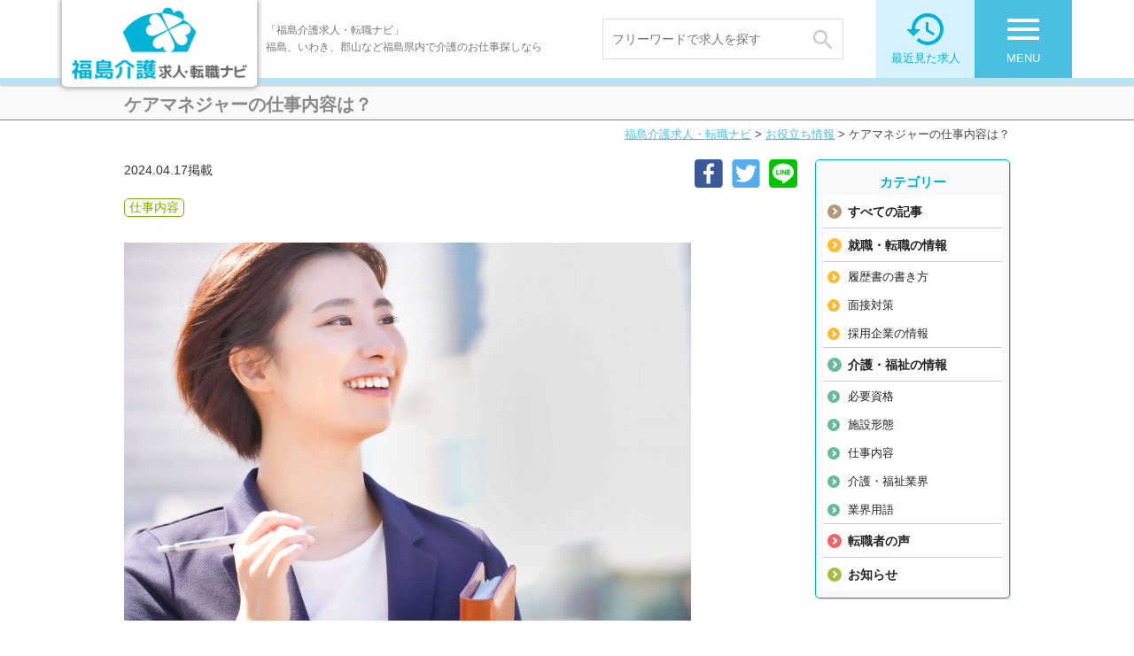

--- FILE ---
content_type: text/html; charset=UTF-8
request_url: https://fukushima-kaigo-kyujin-tensyoku.com/information/info-156485/
body_size: 69275
content:
<!DOCTYPE html>
<!--[if lte IE 7 ]><html class="ie8 ie7"><![endif]--> 
<!--[if IE 8 ]><html class="ie8"><![endif]--> 
<!--[if IE 9 ]><html class="ie9"><![endif]--> 
<!--[if (gt IE 9)|!(IE)]><!--><html><!--<![endif]-->
<head>
	<meta http-equiv="Content-Type" content="text/html; charset=utf-8" />
	<title>ケアマネジャーの仕事内容は？ | 福島介護求人・転職ナビ</title>
	<meta http-equiv="Content-Style-Type" content="text/css" />
	<meta http-equiv="Content-Script-Type" content="text/javascript" />
	<meta http-equiv="imagetoolbar" content="no" />
	<meta name="robots" content="index, follow" />
	<meta name="robots" content="all" />
	<!--<link href="https://fukushima-kaigo-kyujin-tensyoku.com/cms/wp-content/themes/tcc_recruit/style.css?1768832209" rel="stylesheet" type="text/css" media="all" />-->
	<link href="https://fukushima-kaigo-kyujin-tensyoku.com/cms/wp-content/themes/tcc_recruit/css/style.css?1768832209" rel="stylesheet" type="text/css" media="all" />	
	<link href="https://fukushima-kaigo-kyujin-tensyoku.com/cms/wp-content/themes/tcc_recruit/css/common.css?1768832209" rel="stylesheet" type="text/css" media="all" />	
	<link href="https://fukushima-kaigo-kyujin-tensyoku.com/cms/wp-content/themes/tcc_recruit/css/page.css?1768832209" rel="stylesheet" type="text/css" media="all" />	
	<link href="https://fukushima-kaigo-kyujin-tensyoku.com/cms/wp-content/themes/tcc_recruit/css/top.css?1768832209" rel="stylesheet" type="text/css" media="all" />	
	<link href="https://fukushima-kaigo-kyujin-tensyoku.com/cms/wp-content/themes/tcc_recruit/css/info.css?1768832209" rel="stylesheet" type="text/css" media="all" />	
	<link href="https://fukushima-kaigo-kyujin-tensyoku.com/cms/wp-content/themes/tcc_recruit/css/job.css?1768832209" rel="stylesheet" type="text/css" media="all" />	
	<link href="https://fukushima-kaigo-kyujin-tensyoku.com/cms/wp-content/themes/tcc_recruit/css/zenkoku.css?1768832209" rel="stylesheet" type="text/css" media="all" />	
	
	<link rel='stylesheet' id='material-icons-css'  href='//fonts.googleapis.com/icon?family=Material+Icons&#038;ver=4.8' type='text/css' media='all' />
	<meta http-equiv="X-UA-Compatible" content="IE=EmulateIE11" />
	
	<meta name="viewport" content="width=1280" />

	<meta name='robots' content='max-image-preview:large' />

<!-- All in One SEO Pack 2.10.1 by Michael Torbert of Semper Fi Web Designob_start_detected [-1,-1] -->
<meta name="description"  content="「ケアマネジャーの仕事内容はどんなもの？」そういう疑問を抱く方もいるでしょう。今回はケアマネジャーの仕事について紹介します。" />

<link rel="canonical" href="https://fukushima-kaigo-kyujin-tensyoku.com/information/info-156485/" />
<!-- /all in one seo pack -->
<link rel='dns-prefetch' href='//s.w.org' />
		<script type="text/javascript">
			window._wpemojiSettings = {"baseUrl":"https:\/\/s.w.org\/images\/core\/emoji\/13.1.0\/72x72\/","ext":".png","svgUrl":"https:\/\/s.w.org\/images\/core\/emoji\/13.1.0\/svg\/","svgExt":".svg","source":{"concatemoji":"https:\/\/fukushima-kaigo-kyujin-tensyoku.com\/cms\/wp-includes\/js\/wp-emoji-release.min.js"}};
			!function(e,a,t){var n,r,o,i=a.createElement("canvas"),p=i.getContext&&i.getContext("2d");function s(e,t){var a=String.fromCharCode;p.clearRect(0,0,i.width,i.height),p.fillText(a.apply(this,e),0,0);e=i.toDataURL();return p.clearRect(0,0,i.width,i.height),p.fillText(a.apply(this,t),0,0),e===i.toDataURL()}function c(e){var t=a.createElement("script");t.src=e,t.defer=t.type="text/javascript",a.getElementsByTagName("head")[0].appendChild(t)}for(o=Array("flag","emoji"),t.supports={everything:!0,everythingExceptFlag:!0},r=0;r<o.length;r++)t.supports[o[r]]=function(e){if(!p||!p.fillText)return!1;switch(p.textBaseline="top",p.font="600 32px Arial",e){case"flag":return s([127987,65039,8205,9895,65039],[127987,65039,8203,9895,65039])?!1:!s([55356,56826,55356,56819],[55356,56826,8203,55356,56819])&&!s([55356,57332,56128,56423,56128,56418,56128,56421,56128,56430,56128,56423,56128,56447],[55356,57332,8203,56128,56423,8203,56128,56418,8203,56128,56421,8203,56128,56430,8203,56128,56423,8203,56128,56447]);case"emoji":return!s([10084,65039,8205,55357,56613],[10084,65039,8203,55357,56613])}return!1}(o[r]),t.supports.everything=t.supports.everything&&t.supports[o[r]],"flag"!==o[r]&&(t.supports.everythingExceptFlag=t.supports.everythingExceptFlag&&t.supports[o[r]]);t.supports.everythingExceptFlag=t.supports.everythingExceptFlag&&!t.supports.flag,t.DOMReady=!1,t.readyCallback=function(){t.DOMReady=!0},t.supports.everything||(n=function(){t.readyCallback()},a.addEventListener?(a.addEventListener("DOMContentLoaded",n,!1),e.addEventListener("load",n,!1)):(e.attachEvent("onload",n),a.attachEvent("onreadystatechange",function(){"complete"===a.readyState&&t.readyCallback()})),(n=t.source||{}).concatemoji?c(n.concatemoji):n.wpemoji&&n.twemoji&&(c(n.twemoji),c(n.wpemoji)))}(window,document,window._wpemojiSettings);
		</script>
		<style type="text/css">
img.wp-smiley,
img.emoji {
	display: inline !important;
	border: none !important;
	box-shadow: none !important;
	height: 1em !important;
	width: 1em !important;
	margin: 0 .07em !important;
	vertical-align: -0.1em !important;
	background: none !important;
	padding: 0 !important;
}
</style>
	<link rel='stylesheet' id='my_recruit_css-css'  href='https://fukushima-kaigo-kyujin-tensyoku.com/cms/wp-content/plugins/my_recruit/static/style.css?1768832209' type='text/css' media='all' />
<link rel='stylesheet' id='wp-block-library-css'  href='https://fukushima-kaigo-kyujin-tensyoku.com/cms/wp-includes/css/dist/block-library/style.min.css' type='text/css' media='all' />
<script type='text/javascript' src='https://fukushima-kaigo-kyujin-tensyoku.com/cms/wp-includes/js/jquery/jquery.min.js' id='jquery-core-js'></script>
<script type='text/javascript' src='https://fukushima-kaigo-kyujin-tensyoku.com/cms/wp-includes/js/jquery/jquery-migrate.min.js' id='jquery-migrate-js'></script>
<script type='text/javascript' src='https://fukushima-kaigo-kyujin-tensyoku.com/cms/wp-content/plugins/my_recruit/static/jquery.cookie.js?1768832209' id='jquery_cookie-js'></script>
<script type='text/javascript' src='https://fukushima-kaigo-kyujin-tensyoku.com/cms/wp-content/plugins/my_recruit/static/common.js?1768832209' id='my_recruit_js-js'></script>
<script type='text/javascript' src='https://fukushima-kaigo-kyujin-tensyoku.com/cms/wp-content/themes/tcc_recruit/js/common.js?1768832209' id='common_js-js'></script>
<script type='text/javascript' src='https://fukushima-kaigo-kyujin-tensyoku.com/cms/wp-content/themes/tcc_recruit/js/page.js?1768832209' id='page_js-js'></script>
<script type='text/javascript' src='https://fukushima-kaigo-kyujin-tensyoku.com/cms/wp-content/themes/tcc_recruit/js/search.js?1768832209' id='search_js-js'></script>
<script type='text/javascript' src='https://fukushima-kaigo-kyujin-tensyoku.com/cms/wp-content/themes/tcc_recruit/js/fixed.js?1768832209' id='fixed_js-js'></script>
<script type='text/javascript' src='https://fukushima-kaigo-kyujin-tensyoku.com/cms/wp-content/themes/tcc_recruit/js/scroll2top.js?1768832209' id='scroll2top_js-js'></script>
<link rel="https://api.w.org/" href="https://fukushima-kaigo-kyujin-tensyoku.com/wp-json/" /><link rel="alternate" type="application/json" href="https://fukushima-kaigo-kyujin-tensyoku.com/wp-json/wp/v2/info/156485" /><link rel="EditURI" type="application/rsd+xml" title="RSD" href="https://fukushima-kaigo-kyujin-tensyoku.com/cms/xmlrpc.php?rsd" />
<link rel="wlwmanifest" type="application/wlwmanifest+xml" href="https://fukushima-kaigo-kyujin-tensyoku.com/cms/wp-includes/wlwmanifest.xml" /> 
<link rel='shortlink' href='https://fukushima-kaigo-kyujin-tensyoku.com/?p=156485' />
<link rel="alternate" type="application/json+oembed" href="https://fukushima-kaigo-kyujin-tensyoku.com/wp-json/oembed/1.0/embed?url=https%3A%2F%2Ffukushima-kaigo-kyujin-tensyoku.com%2Finformation%2Finfo-156485%2F" />
<link rel="alternate" type="text/xml+oembed" href="https://fukushima-kaigo-kyujin-tensyoku.com/wp-json/oembed/1.0/embed?url=https%3A%2F%2Ffukushima-kaigo-kyujin-tensyoku.com%2Finformation%2Finfo-156485%2F&#038;format=xml" />
	<meta name="format-detection" content="telephone=no" />
	<meta name="msapplication-square70x70logo" content="/favicons/site-tile-70x70.png">
<meta name="msapplication-square150x150logo" content="/favicons/site-tile-150x150.png">
<meta name="msapplication-wide310x150logo" content="/favicons/site-tile-310x150.png">
<meta name="msapplication-square310x310logo" content="/favicons/site-tile-310x310.png">
<meta name="msapplication-TileColor" content="#0078d7">
<link rel="shortcut icon" type="image/vnd.microsoft.icon" href="/favicons/favicon.ico">
<link rel="icon" type="image/vnd.microsoft.icon" href="/favicons/favicon.ico">
<link rel="apple-touch-icon" sizes="57x57" href="/favicons/apple-touch-icon-57x57.png">
<link rel="apple-touch-icon" sizes="60x60" href="/favicons/apple-touch-icon-60x60.png">
<link rel="apple-touch-icon" sizes="72x72" href="/favicons/apple-touch-icon-72x72.png">
<link rel="apple-touch-icon" sizes="76x76" href="/favicons/apple-touch-icon-76x76.png">
<link rel="apple-touch-icon" sizes="114x114" href="/favicons/apple-touch-icon-114x114.png">
<link rel="apple-touch-icon" sizes="120x120" href="/favicons/apple-touch-icon-120x120.png">
<link rel="apple-touch-icon" sizes="144x144" href="/favicons/apple-touch-icon-144x144.png">
<link rel="apple-touch-icon" sizes="152x152" href="/favicons/apple-touch-icon-152x152.png">
<link rel="apple-touch-icon" sizes="180x180" href="/favicons/apple-touch-icon-180x180.png">
<link rel="icon" type="image/png" sizes="36x36" href="/favicons/android-chrome-36x36.png">
<link rel="icon" type="image/png" sizes="48x48" href="/favicons/android-chrome-48x48.png">
<link rel="icon" type="image/png" sizes="72x72" href="/favicons/android-chrome-72x72.png">
<link rel="icon" type="image/png" sizes="96x96" href="/favicons/android-chrome-96x96.png">
<link rel="icon" type="image/png" sizes="128x128" href="/favicons/android-chrome-128x128.png">
<link rel="icon" type="image/png" sizes="144x144" href="/favicons/android-chrome-144x144.png">
<link rel="icon" type="image/png" sizes="152x152" href="/favicons/android-chrome-152x152.png">
<link rel="icon" type="image/png" sizes="192x192" href="/favicons/android-chrome-192x192.png">
<link rel="icon" type="image/png" sizes="256x256" href="/favicons/android-chrome-256x256.png">
<link rel="icon" type="image/png" sizes="384x384" href="/favicons/android-chrome-384x384.png">
<link rel="icon" type="image/png" sizes="512x512" href="/favicons/android-chrome-512x512.png">
<link rel="icon" type="image/png" sizes="36x36" href="/favicons/icon-36x36.png">
<link rel="icon" type="image/png" sizes="48x48" href="/favicons/icon-48x48.png">
<link rel="icon" type="image/png" sizes="72x72" href="/favicons/icon-72x72.png">
<link rel="icon" type="image/png" sizes="96x96" href="/favicons/icon-96x96.png">
<link rel="icon" type="image/png" sizes="128x128" href="/favicons/icon-128x128.png">
<link rel="icon" type="image/png" sizes="144x144" href="/favicons/icon-144x144.png">
<link rel="icon" type="image/png" sizes="152x152" href="/favicons/icon-152x152.png">
<link rel="icon" type="image/png" sizes="160x160" href="/favicons/icon-160x160.png">
<link rel="icon" type="image/png" sizes="192x192" href="/favicons/icon-192x192.png">
<link rel="icon" type="image/png" sizes="196x196" href="/favicons/icon-196x196.png">
<link rel="icon" type="image/png" sizes="256x256" href="/favicons/icon-256x256.png">
<link rel="icon" type="image/png" sizes="384x384" href="/favicons/icon-384x384.png">
<link rel="icon" type="image/png" sizes="512x512" href="/favicons/icon-512x512.png">
<link rel="icon" type="image/png" sizes="16x16" href="/favicons/icon-16x16.png">
<link rel="icon" type="image/png" sizes="24x24" href="/favicons/icon-24x24.png">
<link rel="icon" type="image/png" sizes="32x32" href="/favicons/icon-32x32.png">
<link rel="manifest" href="/favicons/manifest.json">
				<script>
(function(window) {
	var my_recruit = my_recruit || {"options":{"home_url":"https:\/\/fukushima-kaigo-kyujin-tensyoku.com\/","plugin_url":"https:\/\/fukushima-kaigo-kyujin-tensyoku.com\/cms\/wp-content\/plugins\/my_recruit","google_map_api_key":"","area_page_enable":"0","is_mobile":false,"contact_form_unload_confirm":"0","contact_form_privacy_scroll":"0","sp_link_blank_flg":"0"}};
	window.my_recruit = my_recruit;
})(window);
		</script>
	<!-- Google Tag Manager -->
<script>(function(w,d,s,l,i){w[l]=w[l]||[];w[l].push({'gtm.start':
new Date().getTime(),event:'gtm.js'});var f=d.getElementsByTagName(s)[0],
j=d.createElement(s),dl=l!='dataLayer'?'&l='+l:'';j.async=true;j.src=
'https://www.googletagmanager.com/gtm.js?id='+i+dl;f.parentNode.insertBefore(j,f);
})(window,document,'script','dataLayer','GTM-N4DPR66');</script>
<!-- End Google Tag Manager -->

<!-- Google tag (gtag.js) -->
<script async src="https://www.googletagmanager.com/gtag/js?id=AW-11039401734"></script>
<script>
  window.dataLayer = window.dataLayer || [];
  function gtag(){dataLayer.push(arguments);}
  gtag('js', new Date());

  gtag('config', 'AW-11039401734');
</script>	<!-- zip -->
	<script src="https://yubinbango.github.io/yubinbango/yubinbango.js" charset="UTF-8"></script>
	<!-- swipe -->
	<link rel="stylesheet" type="text/css" href="https://fukushima-kaigo-kyujin-tensyoku.com/cms/wp-content/themes/tcc_recruit/swiper/css/swiper.css" />
	<script src="https://fukushima-kaigo-kyujin-tensyoku.com/cms/wp-content/themes/tcc_recruit/swiper/js/swiper.jquery.min.js"></script>
	<!-- modal -->
	<link rel="stylesheet" type="text/css" href="https://fukushima-kaigo-kyujin-tensyoku.com/cms/wp-content/themes/tcc_recruit/modal/modal.css?1768832209" />
	<script src="https://fukushima-kaigo-kyujin-tensyoku.com/cms/wp-content/themes/tcc_recruit/modal/modal.js?1768832209"></script>
	
	<!-- webfont https://fonts.google.com/specimen/Caveat -->
	<link href="https://fonts.googleapis.com/css?family=Caveat" rel="stylesheet">
</head>
<body class="info-template-default single single-info postid-156485 body-theme-pc">
<!-- Google Tag Manager (noscript) -->
<noscript><iframe src="https://www.googletagmanager.com/ns.html?id=GTM-N4DPR66"
height="0" width="0" style="display:none;visibility:hidden"></iframe></noscript>
<!-- End Google Tag Manager (noscript) -->
<div class="loading-overlay"></div>

<div id="viewport">


	<div id="header" class="header_fixed">
		<div class="inner cl">
			<div class="logo"><a href="https://fukushima-kaigo-kyujin-tensyoku.com/"><img src="https://fukushima-kaigo-kyujin-tensyoku.com/cms/wp-content/themes/tcc_recruit/images/header_logo.png" alt="福島介護求人・転職ナビ" /></a></div>
			<div class="in cl">
				<h1><span>「福島介護求人・転職ナビ」<br />福島、いわき、郡山など福島県内で介護のお仕事探しなら</span></h1>
				<div class="search_form"><form action="https://fukushima-kaigo-kyujin-tensyoku.com/jobs/" method="get">
					<input type="hidden" name="area" value="" />
					<input type="hidden" name="genre" value="" />
					
					<div class="select">
						<a href="javascript: void(0);" data-name="area" data-title="ご希望エリアを選択する"><div class="in">
													<span class="placeholder">エリアを選択</span>
							<span class="text"></span>
						</div></a>
					</div>
					<div class="multiple"><i class="material-icons">&#xE14C;</i></div>
					<div class="select">
						<a href="javascript: void(0);" data-name="genre" data-title="ご希望職種を選択する"><div class="in">
													<span class="placeholder">職種を選択</span>
							<span class="text"></span>
						</div></a>
					</div>
					<button type="submit" class="submit op">
						<i class="material-icons">&#xE8B6;</i>
					</button>
				</form></div>
				
				<div class="search"><form action="https://fukushima-kaigo-kyujin-tensyoku.com/jobs/" method="get">
					<input type="text" name="q" value="" placeholder="フリーワードで求人を探す" />
					<button type="submit" class="submit op">
						<span class="icon">
							<span class="material-icons">&#xE8B6;</span>
						</span>
					</button>
				</form></div>
				<!--
				<div class="links"><ul class="cl">
					<li><a href="https://fukushima-kaigo-kyujin-tensyoku.com/guide"><i class="material-icons">&#xE315;</i>初めての方へ</a></li>
					<li><a href="https://fukushima-kaigo-kyujin-tensyoku.com/jobs/"><i class="material-icons">&#xE315;</i>求人を探す</a></li>
				</ul></div>
				-->
			</div>
			<div class="menulist cl">
				<div class="menu op">
					<a href="javascript: void(0);" class="show-sub"><div class="in">
						<span class="material-icons">menu</span>
						<span class="text">MENU</span>
					</div></a>
				</div>
				<div class="lately op">
					<a href="https://fukushima-kaigo-kyujin-tensyoku.com/history"><div class="in">
						<span class="material-icons">&#xE889;</span>
						<span class="text">最近見た求人</span>
					</div></a>
				</div>
			</div>
		</div>
		<div class="header_menu reset_list"><div class="sub">
			<ul class="cl">
<li><a href="https://fukushima-kaigo-kyujin-tensyoku.com/"><i class="material-icons">&#xE037;</i>トップページ</a></li>
<li><a href="https://fukushima-kaigo-kyujin-tensyoku.com/jobs/"><i class="material-icons">&#xE037;</i>求人を探す</a></li>
<li><a href="https://fukushima-kaigo-kyujin-tensyoku.com/contact/entry"><i class="material-icons">&#xE037;</i>無料お仕事相談</a></li>
<li><a href="https://fukushima-kaigo-kyujin-tensyoku.com/guide"><i class="material-icons">&#xE037;</i>はじめての方へ</a></li>
<li><a href="https://fukushima-kaigo-kyujin-tensyoku.com/question"><i class="material-icons">&#xE037;</i>よくあるご質問</a></li>
<li><a href="https://fukushima-kaigo-kyujin-tensyoku.com/information/"><i class="material-icons">&#xE037;</i>お役立ち情報</a></li>
<li><a href="https://fukushima-kaigo-kyujin-tensyoku.com/business"><i class="material-icons">&#xE037;</i>求人掲載のご相談</a></li>
<!--<li><a href="https://fukushima-kaigo-kyujin-tensyoku.com/resource"><i class="material-icons">&#xE037;</i>人材のご紹介について</a></li>-->
<li><a href="https://fukushima-kaigo-kyujin-tensyoku.com/outline"><i class="material-icons">&#xE037;</i>運営会社案内</a></li>
<li><a href="https://fukushima-kaigo-kyujin-tensyoku.com/privacy"><i class="material-icons">&#xE037;</i>個人情報保護方針</a></li>
<li><a href="https://fukushima-kaigo-kyujin-tensyoku.com/contact"><i class="material-icons">&#xE037;</i>お問い合わせ</a></li>
			</ul>
		</div></div>
	</div>

	
	
	
	
	
	
	
	<div class="page_title"><div class="in">ケアマネジャーの仕事内容は？</div></div>
	<div class="breadcrumb"><a href="https://fukushima-kaigo-kyujin-tensyoku.com">福島介護求人・転職ナビ</a> &gt; <a href="https://fukushima-kaigo-kyujin-tensyoku.com/information/">お役立ち情報</a> &gt; <span>ケアマネジャーの仕事内容は？</span></div>
	
	<div id="wrap">
		<div id="contents" class="cl">
			<div id="main">
				
<div class="section_lr cl">
		<div class="info_sidebar sidebar">
		<div class="section catlist reset_list">
			<div class="title">カテゴリー</div>
			<div class="list">
<ul><li><a href="https://fukushima-kaigo-kyujin-tensyoku.com/information/" class="active">すべての記事</a></li><li><a href="https://fukushima-kaigo-kyujin-tensyoku.com/info_label/change-info/">就職・転職の情報</a><ul><li><a href="https://fukushima-kaigo-kyujin-tensyoku.com/info_label/rireki/">履歴書の書き方</a></li><li><a href="https://fukushima-kaigo-kyujin-tensyoku.com/info_label/action/">面接対策</a></li><li><a href="https://fukushima-kaigo-kyujin-tensyoku.com/info_label/employing-company/">採用企業の情報</a></li></ul></li><li><a href="https://fukushima-kaigo-kyujin-tensyoku.com/info_label/care-info/">介護・福祉の情報</a><ul><li><a href="https://fukushima-kaigo-kyujin-tensyoku.com/info_label/certifications/">必要資格</a></li><li><a href="https://fukushima-kaigo-kyujin-tensyoku.com/info_label/facilities/">施設形態</a></li><li><a href="https://fukushima-kaigo-kyujin-tensyoku.com/info_label/job/">仕事内容</a></li><li><a href="https://fukushima-kaigo-kyujin-tensyoku.com/info_label/industry/">介護・福祉業界</a></li><li><a href="https://fukushima-kaigo-kyujin-tensyoku.com/info_label/terminology/">業界用語</a></li></ul></li><li><a href="https://fukushima-kaigo-kyujin-tensyoku.com/info_label/voice/">転職者の声</a></li><li><a href="https://fukushima-kaigo-kyujin-tensyoku.com/info_label/info/">お知らせ</a></li></ul>			</div>
		</div>
	</div>
	<div class="info_entry main_contents">
		<div class="date">2024.04.17掲載</div>
					<div class="sns reset_list">
				<ul class="cl">
					<li><a href="https://www.facebook.com/sharer/sharer.php?u=https%3A%2F%2Ffukushima-kaigo-kyujin-tensyoku.com%2Finformation%2Finfo-156485%2F" target="_blank" class="op"><img src="https://fukushima-kaigo-kyujin-tensyoku.com/cms/wp-content/themes/tcc_recruit/images/footer_sns_fb.png" alt="Facebook" /></a></li>
					<li><a href="https://twitter.com/intent/tweet?text=https%3A%2F%2Ffukushima-kaigo-kyujin-tensyoku.com%2Finformation%2Finfo-156485%2F" target="_blank" class="op"><img src="https://fukushima-kaigo-kyujin-tensyoku.com/cms/wp-content/themes/tcc_recruit/images/footer_sns_tw.png" alt="Twitter" /></a></li>
					<!--
					<li><a href="https://plus.google.com/share?url=https%3A%2F%2Ffukushima-kaigo-kyujin-tensyoku.com%2Finformation%2Finfo-156485%2F"  target="_blank" class="op"><img src="https://fukushima-kaigo-kyujin-tensyoku.com/cms/wp-content/themes/tcc_recruit/images/footer_sns_gp.png" alt="Google Plus" /></a></li>
					-->
					<li><a href="http://line.me/R/msg/text/?https%3A%2F%2Ffukushima-kaigo-kyujin-tensyoku.com%2Finformation%2Finfo-156485%2F"  target="_blank" class="op"><img src="https://fukushima-kaigo-kyujin-tensyoku.com/cms/wp-content/themes/tcc_recruit/images/footer_sns_ln.png" alt="Line" /></a></li>
				</ul>
			</div>		
		<div class="cats">
			<span>仕事内容</span>		</div>
		
		<div class="entry cl"><p><img src="https://fukushima-kaigo-kyujin-tensyoku.com/cms/wp-content/uploads/22839472_s.jpg" /></p>
<p>「ケアマネジャーの仕事内容はどんなもの？」そういう疑問を抱く方もいるでしょう。</p>
<p>今回はケアマネジャーの仕事について紹介します。</p>
<p>&nbsp;</p>
<p><span style="font-size: 18pt; color: #00ccff;"><strong>◆ケアマネジャーとは？◆</strong></span></p>
<p>ケアマネジャーは別名「介護支援専門員」と言います。</p>
<p>主な仕事内容は介護が必要な人が受け入れられるように、適切なケアプランの作成と管理をすることです。</p>
<p>加えて、介護現場での指導や助言なども仕事内容に含まれています。</p>
<p>&nbsp;</p>
<p><span style="font-size: 18pt; color: #00ccff;"><strong>◆ケアマネジャーの仕事内容について◆</strong></span></p>
<p><span style="font-size: 14pt; color: #800080;"><strong>1.ケアプランの作成</strong></span></p>
<p>ケアマネジャーの主な仕事はケアプランの作成です。</p>
<p>ケアプランは利用者に提供する介護サービスの詳細をまとめた計画書です。</p>
<p>ケアプランの原案を作成した後は、利用者とその家族、介護関係者、医療関係者とともに介護サービスに関する会議を実施します。</p>
<p>&nbsp;</p>
<p><span style="font-size: 14pt; color: #800080;"><strong>2.モニタリングの実施</strong></span></p>
<p>ケアマネジャーの役割は、定期的に利用者のもとに訪問し、サービスが現状に適切に合致しているか、利用者の状態を観察するなどをモニタリングします。</p>
<p>&nbsp;</p>
<p><span style="font-size: 14pt; color: #800080;"><strong>3.サービス担当者会議の出席</strong></span></p>
<p>ケアマネジャーは、サービス担当者会議に出席をします。</p>
<p>サービス担当者会議とは、利用者本人や家族、主治医や介護事務所の担当者、介護職員などの関係を集めて検討する場のことを言います。</p>
<p>ケアマネジャーが会議を進め、関係者の話を聞きつつケアプランを決めます。</p>
<p>&nbsp;</p>
<p><span style="font-size: 14pt; color: #800080;"><strong>4.要介護認定の実施</strong></span></p>
<p>ケアマネジャーは自治体から依頼を受け、介護サービスを希望する方が要介護認定の対象になるかを調査します。</p>
<p>ケアマネジャーは申請者の自宅に訪問し、利用者の心身の状態や生活状況を確認したうえで認定をします。</p>
<p>&nbsp;</p>
<p><span style="font-size: 18pt; color: #00ccff;"><strong>◆ケアマネジャーのなり方について◆</strong></span></p>
<p><span style="font-size: 14pt; color: #800080;"><strong>1.実務経験を積み、受験資格を満たす</strong></span></p>
<p>ケアマネジャーの試験を受験するには一定の経験を積む必要があり、<span style="color: #ff9900;">特定の業務に通算5年以上の実務経験が必要</span>です。</p>
<p>従事期間は試験日の前日までカウントが可能です。また申し込みの時点で実務経験が足りない場合は「実務経験見込証明書」を提出する必要があります。</p>
<p>&nbsp;</p>
<p><span style="font-size: 14pt; color: #800080;"><strong>2.介護支援専門員実務研修受講試験に合格する</strong></span></p>
<p>ケアマネジャーになるには、介護支援専門員実務研修受講試験に合格する必要があります。</p>
<p>介護支援専門員実務研修受講試験は毎年1回の10月ごろに行われます。</p>
<p>介護支援専門員実務研修は、講義や演習を合わせて87時間学びます。</p>
<p>&nbsp;</p>
<p><span style="font-size: 18pt; color: #00ccff;"><strong>◆ケアマネジャーの資格を取得するメリットについて◆</strong></span></p>
<p><span style="font-size: 14pt; color: #800080;"><strong>1.業務の幅が広くなる</strong></span></p>
<p>ケアマネジャーの資格を取得するとケアプランの作成ができるようになり、<span style="color: #ff9900;">業務の幅が広くなります。</span></p>
<p>また、給付管理票の作成、要介護認定の実施など活躍の場が多くあり、経験が積めます。</p>
<p>また介護業界で長く働きたいと考えている方にとって、ケアマネジャーの資格を取得することは、キャリアアップやスキルアップにもつながります。</p>
<p>&nbsp;</p>
<p><span style="font-size: 14pt; color: #800080;"><strong>2.転職の役に立つ</strong></span></p>
<p>ケアマネジャーは介護職でも上位資格で、取得していることで転職活動に有利になるでしょう。</p>
<p>ケアマネジャーの資格は専門性の高い介護の知識やスキル、経験があることをアピールできます。</p>
<p>&nbsp;</p>
<p><span style="font-size: 14pt; color: #800080;"><strong>3.給料が上がる</strong></span></p>
<p>ケアマネジャーは介護業界の中でも上位資格です。そのため基本給が上がったり、資格手当が支給されたりなど給料が上がることが期待できます。</p>
<p>&nbsp;</p>
<p><span style="font-size: 14pt; color: #800080;"><strong>4.介護職員と比較し、身体的な負担が少ない</strong></span></p>
<p>ケアマネジャーは事務仕事が多いです。そのため介護職員と比較して身体的な負担が少ないです。</p>
<p>介護職と兼務している場合は大きな差はないでしょう。しかし夜勤のない専任で働く場合だと体力的な負担が少ないです。</p>
<p>よって<span style="color: #ff9900;">年齢を重ねても長く続けることができる仕事です</span>。</p>
<p>&nbsp;</p>
<p><span style="font-size: 14pt; color: #800080;"><strong>5.自分の仕事次第で利用者の生活向上を高められる</strong></span></p>
<p>ケアマネジャーのやりがいは、自分が作成したケアプランをもとに介護サービスが提供されることです。</p>
<p>そのため、利用者の状態や家族の生活が向上した際に感じられます。</p>
<p>&nbsp;</p>
<p>お仕事を探している、転職を考えている方へ。</p>
<p>福島介護求人、転職ナビでは、転職アドバイザーが徹底的にサポートいたします。ぜひ、<span style="color: #3366ff; font-size: 14pt;"><strong>福島介護求人、転職ナビ</strong></span>にお問い合わせ下さい。</p></div>
	</div>
	<!-- @TODO 戻るボタン  -->
</div>
			</div>
			
		</div>
	</div>




	<div id="footer">
		<div class="inner cl">
			<div class="logo">
			<!--
				<div class="text">「福島介護求人・転職ナビ」<br />福島、いわき、郡山など福島県内で介護のお仕事探しなら</div>
				<div class="image"><a href="https://fukushima-kaigo-kyujin-tensyoku.com/"><img src="https://fukushima-kaigo-kyujin-tensyoku.com/cms/wp-content/themes/tcc_recruit/images/header_logo.png" alt="福島介護求人・転職ナビ" /></a></div>
			-->
			</div>
						<div class="sns reset_list">
				<ul class="cl">
					<li><a href="https://www.facebook.com/sharer/sharer.php?u=https%3A%2F%2Ffukushima-kaigo-kyujin-tensyoku.com%2Finformation%2Finfo-156485%2F" target="_blank" class="op"><img src="https://fukushima-kaigo-kyujin-tensyoku.com/cms/wp-content/themes/tcc_recruit/images/footer_sns_fb.png" alt="Facebook" /></a></li>
					<li><a href="https://twitter.com/intent/tweet?text=https%3A%2F%2Ffukushima-kaigo-kyujin-tensyoku.com%2Finformation%2Finfo-156485%2F" target="_blank" class="op"><img src="https://fukushima-kaigo-kyujin-tensyoku.com/cms/wp-content/themes/tcc_recruit/images/footer_sns_tw.png" alt="Twitter" /></a></li>
					<!--
					<li><a href="https://plus.google.com/share?url=https%3A%2F%2Ffukushima-kaigo-kyujin-tensyoku.com%2Finformation%2Finfo-156485%2F"  target="_blank" class="op"><img src="https://fukushima-kaigo-kyujin-tensyoku.com/cms/wp-content/themes/tcc_recruit/images/footer_sns_gp.png" alt="Google Plus" /></a></li>
					-->
					<li><a href="http://line.me/R/msg/text/?https%3A%2F%2Ffukushima-kaigo-kyujin-tensyoku.com%2Finformation%2Finfo-156485%2F"  target="_blank" class="op"><img src="https://fukushima-kaigo-kyujin-tensyoku.com/cms/wp-content/themes/tcc_recruit/images/footer_sns_ln.png" alt="Line" /></a></li>
				</ul>
			</div>		</div>
		<div class="links"><div class="in cl">
			<div class="nav reset_list"><ul class="cl">
				<li><a href="https://fukushima-kaigo-kyujin-tensyoku.com/guide">はじめての方へ</a></li>
				<li><a href="https://fukushima-kaigo-kyujin-tensyoku.com/question">よくあるご質問</a></li>
				<li><a href="https://fukushima-kaigo-kyujin-tensyoku.com/information/">お役立ち情報</a></li>
				<li><a href="https://fukushima-kaigo-kyujin-tensyoku.com/business">求人掲載のご相談</a></li>
				<!--<li><a href="https://fukushima-kaigo-kyujin-tensyoku.com/resource">人材のご紹介について</a></li>-->
				<li><a href="https://fukushima-kaigo-kyujin-tensyoku.com/outline">運営会社案内</a></li>
				<li><a href="https://fukushima-kaigo-kyujin-tensyoku.com/privacy">個人情報保護方針</a></li>
				<li><a href="https://fukushima-kaigo-kyujin-tensyoku.com/contact">お問い合わせ</a></li>
			</ul></div>
		</div></div>
		<div class="copyright">Copyright&copy; 株式会社ティー・シー・シー All Rights Reserved.</div>
	</div>
</div>
	<!--
<div class="fixed_banner">
	<a href="https://lin.ee/ryYbt2G" class="op" target="_blank"><img src="https://fukushima-kaigo-kyujin-tensyoku.com/cms/wp-content/themes/tcc_recruit/images/fixed_banner_line.png" alt="" /></a>
</div>
-->
<div class="arrow2top">
	<a href="#" class="op"><img src="https://fukushima-kaigo-kyujin-tensyoku.com/cms/wp-content/themes/tcc_recruit/images/footer_pagetop.png" alt="" /></a>
</div>
<script type='text/javascript' src='https://fukushima-kaigo-kyujin-tensyoku.com/cms/wp-includes/js/wp-embed.min.js' id='wp-embed-js'></script>


<script type="text/x-javascript-text" id="tmpl_modal_areas"><dl class="cl check_group"><dt><label class="checkbox"><input type="checkbox" name="area[]" value="2463"/>県北エリア</label></dt><dd><label class="checkbox"><input type="checkbox" name="area[]" value="2464"/>福島市</label><label class="checkbox"><input type="checkbox" name="area[]" value="2465"/>伊達市</label><label class="checkbox"><input type="checkbox" name="area[]" value="2466"/>二本松市</label><label class="checkbox"><input type="checkbox" name="area[]" value="2467"/>本宮市</label><label class="checkbox"><input type="checkbox" name="area[]" value="2468"/>川俣町</label><label class="checkbox"><input type="checkbox" name="area[]" value="2469"/>桑折町</label><label class="checkbox"><input type="checkbox" name="area[]" value="2470"/>国見町</label><label class="checkbox"><input type="checkbox" name="area[]" value="2471"/>大玉村</label></dd></dl><dl class="cl check_group"><dt><label class="checkbox"><input type="checkbox" name="area[]" value="2472"/>県中エリア</label></dt><dd><label class="checkbox"><input type="checkbox" name="area[]" value="2473"/>郡山市</label><label class="checkbox"><input type="checkbox" name="area[]" value="2474"/>須賀川市</label><label class="checkbox"><input type="checkbox" name="area[]" value="2475"/>田村市</label><label class="checkbox"><input type="checkbox" name="area[]" value="2476"/>三春町</label><label class="checkbox"><input type="checkbox" name="area[]" value="2477"/>石川町</label><label class="checkbox"><input type="checkbox" name="area[]" value="2478"/>鏡石町</label><label class="checkbox"><input type="checkbox" name="area[]" value="2479"/>小野町</label><label class="checkbox"><input type="checkbox" name="area[]" value="2480"/>玉川村</label><label class="checkbox"><input type="checkbox" name="area[]" value="2481"/>浅川町</label><label class="checkbox"><input type="checkbox" name="area[]" value="2482"/>平田村</label><label class="checkbox"><input type="checkbox" name="area[]" value="2483"/>天栄村</label><label class="checkbox"><input type="checkbox" name="area[]" value="2484"/>古殿町</label></dd></dl><dl class="cl check_group"><dt><label class="checkbox"><input type="checkbox" name="area[]" value="2485"/>県南エリア</label></dt><dd><label class="checkbox"><input type="checkbox" name="area[]" value="2486"/>白河市</label><label class="checkbox"><input type="checkbox" name="area[]" value="2487"/>西郷村</label><label class="checkbox"><input type="checkbox" name="area[]" value="2488"/>矢吹町</label><label class="checkbox"><input type="checkbox" name="area[]" value="2489"/>棚倉町</label><label class="checkbox"><input type="checkbox" name="area[]" value="2490"/>塙町</label><label class="checkbox"><input type="checkbox" name="area[]" value="2491"/>泉崎村</label><label class="checkbox"><input type="checkbox" name="area[]" value="2492"/>矢祭町</label><label class="checkbox"><input type="checkbox" name="area[]" value="2493"/>中島村</label><label class="checkbox"><input type="checkbox" name="area[]" value="2494"/>鮫川村</label></dd></dl><dl class="cl check_group"><dt><label class="checkbox"><input type="checkbox" name="area[]" value="2495"/>いわきエリア</label></dt><dd><label class="checkbox"><input type="checkbox" name="area[]" value="2496"/>いわき市</label></dd></dl><dl class="cl check_group"><dt><label class="checkbox"><input type="checkbox" name="area[]" value="2497"/>会津エリア</label></dt><dd><label class="checkbox"><input type="checkbox" name="area[]" value="2498"/>会津若松市</label><label class="checkbox"><input type="checkbox" name="area[]" value="2499"/>喜多方市</label><label class="checkbox"><input type="checkbox" name="area[]" value="2500"/>会津美里町</label><label class="checkbox"><input type="checkbox" name="area[]" value="2501"/>会津坂下町</label><label class="checkbox"><input type="checkbox" name="area[]" value="2502"/>猪苗代町</label><label class="checkbox"><input type="checkbox" name="area[]" value="2503"/>西会津町</label><label class="checkbox"><input type="checkbox" name="area[]" value="2504"/>磐梯町</label><label class="checkbox"><input type="checkbox" name="area[]" value="2505"/>柳津町</label><label class="checkbox"><input type="checkbox" name="area[]" value="2506"/>湯川村</label><label class="checkbox"><input type="checkbox" name="area[]" value="2507"/>北塩原村</label><label class="checkbox"><input type="checkbox" name="area[]" value="2508"/>金山町</label><label class="checkbox"><input type="checkbox" name="area[]" value="2509"/>三島町</label><label class="checkbox"><input type="checkbox" name="area[]" value="2510"/>昭和村</label></dd></dl><dl class="cl check_group"><dt><label class="checkbox"><input type="checkbox" name="area[]" value="2511"/>南会津エリア</label></dt><dd><label class="checkbox"><input type="checkbox" name="area[]" value="2512"/>南会津町</label><label class="checkbox"><input type="checkbox" name="area[]" value="2513"/>下郷町</label><label class="checkbox"><input type="checkbox" name="area[]" value="2514"/>只見町</label><label class="checkbox"><input type="checkbox" name="area[]" value="2515"/>檜枝岐村</label></dd></dl><dl class="cl check_group"><dt><label class="checkbox"><input type="checkbox" name="area[]" value="2516"/>相双エリア</label></dt><dd><label class="checkbox"><input type="checkbox" name="area[]" value="2517"/>南相馬市</label><label class="checkbox"><input type="checkbox" name="area[]" value="2518"/>相馬市</label><label class="checkbox"><input type="checkbox" name="area[]" value="2519"/>新地町</label><label class="checkbox"><input type="checkbox" name="area[]" value="2520"/>広野町</label><label class="checkbox"><input type="checkbox" name="area[]" value="2521"/>川内村</label><label class="checkbox"><input type="checkbox" name="area[]" value="2522"/>楢葉町</label><label class="checkbox"><input type="checkbox" name="area[]" value="2523"/>富岡町</label><label class="checkbox"><input type="checkbox" name="area[]" value="2524"/>大熊町</label><label class="checkbox"><input type="checkbox" name="area[]" value="2525"/>双葉町</label><label class="checkbox"><input type="checkbox" name="area[]" value="2526"/>浪江町</label><label class="checkbox"><input type="checkbox" name="area[]" value="2527"/>葛尾村</label><label class="checkbox"><input type="checkbox" name="area[]" value="2528"/>飯舘村</label></dd></dl><dl class="cl check_group"><dt><label class="checkbox"><input type="checkbox" name="area[]" value="2664"/>栃木県エリア</label></dt><dd><label class="checkbox"><input type="checkbox" name="area[]" value="2665"/>那須塩原市</label><label class="checkbox"><input type="checkbox" name="area[]" value="2666"/>那須郡那須町</label></dd></dl></script>
<script type="text/x-javascript-text" id="tmpl_modal_genres"><label class="checkbox"><input type="checkbox" name="genre[]" value="2529"/>介護職員</label><label class="checkbox"><input type="checkbox" name="genre[]" value="2715"/>介護職員【初任者研修必須】</label><label class="checkbox"><input type="checkbox" name="genre[]" value="2716"/>介護職員【介護福祉士必須】</label><label class="checkbox"><input type="checkbox" name="genre[]" value="2530"/>ケアマネジャー</label><label class="checkbox"><input type="checkbox" name="genre[]" value="2717"/>ケアマネジャー【指定研修受講必須】</label><label class="checkbox"><input type="checkbox" name="genre[]" value="2531"/>生活相談員</label><label class="checkbox"><input type="checkbox" name="genre[]" value="2532"/>訪問介護員（ホームヘルパー）</label><label class="checkbox"><input type="checkbox" name="genre[]" value="2719"/>訪問入浴介護員</label><label class="checkbox"><input type="checkbox" name="genre[]" value="2533"/>サービス提供責任者</label><label class="checkbox"><input type="checkbox" name="genre[]" value="2534"/>機能訓練指導員</label><label class="checkbox"><input type="checkbox" name="genre[]" value="2535"/>看護職員【准看護師必須】</label><label class="checkbox"><input type="checkbox" name="genre[]" value="2718"/>看護職員【正看護師必須】</label><label class="checkbox"><input type="checkbox" name="genre[]" value="2671"/>看護補助</label><label class="checkbox"><input type="checkbox" name="genre[]" value="2536"/>事務職関連</label><label class="checkbox"><input type="checkbox" name="genre[]" value="2537"/>管理職・管理職候補</label><label class="checkbox"><input type="checkbox" name="genre[]" value="2538"/>調理職員</label><label class="checkbox"><input type="checkbox" name="genre[]" value="2713"/>栄養士</label><label class="checkbox"><input type="checkbox" name="genre[]" value="2539"/>清掃・リネン関連</label><label class="checkbox"><input type="checkbox" name="genre[]" value="2540"/>送迎ドライバー</label><label class="checkbox"><input type="checkbox" name="genre[]" value="2621"/>支援相談員</label><label class="checkbox"><input type="checkbox" name="genre[]" value="2628"/>生活支援員/職業指導員</label><label class="checkbox"><input type="checkbox" name="genre[]" value="2630"/>保健師</label><label class="checkbox"><input type="checkbox" name="genre[]" value="2632"/>薬剤師</label><label class="checkbox"><input type="checkbox" name="genre[]" value="2636"/>精神保健福祉士</label><label class="checkbox"><input type="checkbox" name="genre[]" value="2638"/>障がい者相談支援専門員</label><label class="checkbox"><input type="checkbox" name="genre[]" value="2642"/>介助員</label><label class="checkbox"><input type="checkbox" name="genre[]" value="2643"/>臨床工学技士/臨床検査技師</label><label class="checkbox"><input type="checkbox" name="genre[]" value="2647"/>保育士</label><label class="checkbox"><input type="checkbox" name="genre[]" value="2648"/>健康運動指導士・健康運動実践指導者</label><label class="checkbox"><input type="checkbox" name="genre[]" value="2655"/>訪問診療補助員</label><label class="checkbox"><input type="checkbox" name="genre[]" value="2662"/>計画作成担当者</label><label class="checkbox"><input type="checkbox" name="genre[]" value="2672"/>理学療法士</label><label class="checkbox"><input type="checkbox" name="genre[]" value="2673"/>作業療法士</label><label class="checkbox"><input type="checkbox" name="genre[]" value="2674"/>福祉用具専門相談員</label><label class="checkbox"><input type="checkbox" name="genre[]" value="2541"/>その他</label></script>


<script type="text/x-javascript-text" id="job_search_modal">
<form action="https://fukushima-kaigo-kyujin-tensyoku.com/jobs/" method="get" id="job_search_modal_form">
	<input type="hidden" name="orderby" value="" />

	<div class="job_search_modal_tab reset_list cl">
		<div class="tabs cl">
				<ul class="cl">
					<li><a href="javascript: void(0);" class="active">エリア</a></li>
					<li><a href="javascript: void(0);">職種</a></li>
					<li><a href="javascript: void(0);">雇用形態</a></li>
								<li><a href="javascript: void(0);">サービス形態</a></li>
											<li><a href="javascript: void(0);">資格</a></li>
											<li><a href="javascript: void(0);">こだわり</a></li>
								<li><a href="javascript: void(0);">給与・キーワード</a></li>
				</ul>
		</div>
		<div class="tab_contents cl">
			<!-- エリア -->
			<div class="tab_content cl active checkbox_list">
				<dl class="cl check_group"><dt><label class="checkbox"><input type="checkbox" name="area[]" value="2463"/>県北エリア</label></dt><dd><label class="checkbox"><input type="checkbox" name="area[]" value="2464"/>福島市</label><label class="checkbox"><input type="checkbox" name="area[]" value="2465"/>伊達市</label><label class="checkbox"><input type="checkbox" name="area[]" value="2466"/>二本松市</label><label class="checkbox"><input type="checkbox" name="area[]" value="2467"/>本宮市</label><label class="checkbox"><input type="checkbox" name="area[]" value="2468"/>川俣町</label><label class="checkbox"><input type="checkbox" name="area[]" value="2469"/>桑折町</label><label class="checkbox"><input type="checkbox" name="area[]" value="2470"/>国見町</label><label class="checkbox"><input type="checkbox" name="area[]" value="2471"/>大玉村</label></dd></dl><dl class="cl check_group"><dt><label class="checkbox"><input type="checkbox" name="area[]" value="2472"/>県中エリア</label></dt><dd><label class="checkbox"><input type="checkbox" name="area[]" value="2473"/>郡山市</label><label class="checkbox"><input type="checkbox" name="area[]" value="2474"/>須賀川市</label><label class="checkbox"><input type="checkbox" name="area[]" value="2475"/>田村市</label><label class="checkbox"><input type="checkbox" name="area[]" value="2476"/>三春町</label><label class="checkbox"><input type="checkbox" name="area[]" value="2477"/>石川町</label><label class="checkbox"><input type="checkbox" name="area[]" value="2478"/>鏡石町</label><label class="checkbox"><input type="checkbox" name="area[]" value="2479"/>小野町</label><label class="checkbox"><input type="checkbox" name="area[]" value="2480"/>玉川村</label><label class="checkbox"><input type="checkbox" name="area[]" value="2481"/>浅川町</label><label class="checkbox"><input type="checkbox" name="area[]" value="2482"/>平田村</label><label class="checkbox"><input type="checkbox" name="area[]" value="2483"/>天栄村</label><label class="checkbox"><input type="checkbox" name="area[]" value="2484"/>古殿町</label></dd></dl><dl class="cl check_group"><dt><label class="checkbox"><input type="checkbox" name="area[]" value="2485"/>県南エリア</label></dt><dd><label class="checkbox"><input type="checkbox" name="area[]" value="2486"/>白河市</label><label class="checkbox"><input type="checkbox" name="area[]" value="2487"/>西郷村</label><label class="checkbox"><input type="checkbox" name="area[]" value="2488"/>矢吹町</label><label class="checkbox"><input type="checkbox" name="area[]" value="2489"/>棚倉町</label><label class="checkbox"><input type="checkbox" name="area[]" value="2490"/>塙町</label><label class="checkbox"><input type="checkbox" name="area[]" value="2491"/>泉崎村</label><label class="checkbox"><input type="checkbox" name="area[]" value="2492"/>矢祭町</label><label class="checkbox"><input type="checkbox" name="area[]" value="2493"/>中島村</label><label class="checkbox"><input type="checkbox" name="area[]" value="2494"/>鮫川村</label></dd></dl><dl class="cl check_group"><dt><label class="checkbox"><input type="checkbox" name="area[]" value="2495"/>いわきエリア</label></dt><dd><label class="checkbox"><input type="checkbox" name="area[]" value="2496"/>いわき市</label></dd></dl><dl class="cl check_group"><dt><label class="checkbox"><input type="checkbox" name="area[]" value="2497"/>会津エリア</label></dt><dd><label class="checkbox"><input type="checkbox" name="area[]" value="2498"/>会津若松市</label><label class="checkbox"><input type="checkbox" name="area[]" value="2499"/>喜多方市</label><label class="checkbox"><input type="checkbox" name="area[]" value="2500"/>会津美里町</label><label class="checkbox"><input type="checkbox" name="area[]" value="2501"/>会津坂下町</label><label class="checkbox"><input type="checkbox" name="area[]" value="2502"/>猪苗代町</label><label class="checkbox"><input type="checkbox" name="area[]" value="2503"/>西会津町</label><label class="checkbox"><input type="checkbox" name="area[]" value="2504"/>磐梯町</label><label class="checkbox"><input type="checkbox" name="area[]" value="2505"/>柳津町</label><label class="checkbox"><input type="checkbox" name="area[]" value="2506"/>湯川村</label><label class="checkbox"><input type="checkbox" name="area[]" value="2507"/>北塩原村</label><label class="checkbox"><input type="checkbox" name="area[]" value="2508"/>金山町</label><label class="checkbox"><input type="checkbox" name="area[]" value="2509"/>三島町</label><label class="checkbox"><input type="checkbox" name="area[]" value="2510"/>昭和村</label></dd></dl><dl class="cl check_group"><dt><label class="checkbox"><input type="checkbox" name="area[]" value="2511"/>南会津エリア</label></dt><dd><label class="checkbox"><input type="checkbox" name="area[]" value="2512"/>南会津町</label><label class="checkbox"><input type="checkbox" name="area[]" value="2513"/>下郷町</label><label class="checkbox"><input type="checkbox" name="area[]" value="2514"/>只見町</label><label class="checkbox"><input type="checkbox" name="area[]" value="2515"/>檜枝岐村</label></dd></dl><dl class="cl check_group"><dt><label class="checkbox"><input type="checkbox" name="area[]" value="2516"/>相双エリア</label></dt><dd><label class="checkbox"><input type="checkbox" name="area[]" value="2517"/>南相馬市</label><label class="checkbox"><input type="checkbox" name="area[]" value="2518"/>相馬市</label><label class="checkbox"><input type="checkbox" name="area[]" value="2519"/>新地町</label><label class="checkbox"><input type="checkbox" name="area[]" value="2520"/>広野町</label><label class="checkbox"><input type="checkbox" name="area[]" value="2521"/>川内村</label><label class="checkbox"><input type="checkbox" name="area[]" value="2522"/>楢葉町</label><label class="checkbox"><input type="checkbox" name="area[]" value="2523"/>富岡町</label><label class="checkbox"><input type="checkbox" name="area[]" value="2524"/>大熊町</label><label class="checkbox"><input type="checkbox" name="area[]" value="2525"/>双葉町</label><label class="checkbox"><input type="checkbox" name="area[]" value="2526"/>浪江町</label><label class="checkbox"><input type="checkbox" name="area[]" value="2527"/>葛尾村</label><label class="checkbox"><input type="checkbox" name="area[]" value="2528"/>飯舘村</label></dd></dl><dl class="cl check_group"><dt><label class="checkbox"><input type="checkbox" name="area[]" value="2664"/>栃木県エリア</label></dt><dd><label class="checkbox"><input type="checkbox" name="area[]" value="2665"/>那須塩原市</label><label class="checkbox"><input type="checkbox" name="area[]" value="2666"/>那須郡那須町</label></dd></dl>			</div>
			<!-- 職種 -->
			<div class="tab_content cl checkbox_list">
				<label class="checkbox"><input type="checkbox" name="genre[]" value="2529"/>介護職員</label><label class="checkbox"><input type="checkbox" name="genre[]" value="2715"/>介護職員【初任者研修必須】</label><label class="checkbox"><input type="checkbox" name="genre[]" value="2716"/>介護職員【介護福祉士必須】</label><label class="checkbox"><input type="checkbox" name="genre[]" value="2530"/>ケアマネジャー</label><label class="checkbox"><input type="checkbox" name="genre[]" value="2717"/>ケアマネジャー【指定研修受講必須】</label><label class="checkbox"><input type="checkbox" name="genre[]" value="2531"/>生活相談員</label><label class="checkbox"><input type="checkbox" name="genre[]" value="2532"/>訪問介護員（ホームヘルパー）</label><label class="checkbox"><input type="checkbox" name="genre[]" value="2719"/>訪問入浴介護員</label><label class="checkbox"><input type="checkbox" name="genre[]" value="2533"/>サービス提供責任者</label><label class="checkbox"><input type="checkbox" name="genre[]" value="2534"/>機能訓練指導員</label><label class="checkbox"><input type="checkbox" name="genre[]" value="2535"/>看護職員【准看護師必須】</label><label class="checkbox"><input type="checkbox" name="genre[]" value="2718"/>看護職員【正看護師必須】</label><label class="checkbox"><input type="checkbox" name="genre[]" value="2671"/>看護補助</label><label class="checkbox"><input type="checkbox" name="genre[]" value="2536"/>事務職関連</label><label class="checkbox"><input type="checkbox" name="genre[]" value="2537"/>管理職・管理職候補</label><label class="checkbox"><input type="checkbox" name="genre[]" value="2538"/>調理職員</label><label class="checkbox"><input type="checkbox" name="genre[]" value="2713"/>栄養士</label><label class="checkbox"><input type="checkbox" name="genre[]" value="2539"/>清掃・リネン関連</label><label class="checkbox"><input type="checkbox" name="genre[]" value="2540"/>送迎ドライバー</label><label class="checkbox"><input type="checkbox" name="genre[]" value="2621"/>支援相談員</label><label class="checkbox"><input type="checkbox" name="genre[]" value="2628"/>生活支援員/職業指導員</label><label class="checkbox"><input type="checkbox" name="genre[]" value="2630"/>保健師</label><label class="checkbox"><input type="checkbox" name="genre[]" value="2632"/>薬剤師</label><label class="checkbox"><input type="checkbox" name="genre[]" value="2636"/>精神保健福祉士</label><label class="checkbox"><input type="checkbox" name="genre[]" value="2638"/>障がい者相談支援専門員</label><label class="checkbox"><input type="checkbox" name="genre[]" value="2642"/>介助員</label><label class="checkbox"><input type="checkbox" name="genre[]" value="2643"/>臨床工学技士/臨床検査技師</label><label class="checkbox"><input type="checkbox" name="genre[]" value="2647"/>保育士</label><label class="checkbox"><input type="checkbox" name="genre[]" value="2648"/>健康運動指導士・健康運動実践指導者</label><label class="checkbox"><input type="checkbox" name="genre[]" value="2655"/>訪問診療補助員</label><label class="checkbox"><input type="checkbox" name="genre[]" value="2662"/>計画作成担当者</label><label class="checkbox"><input type="checkbox" name="genre[]" value="2672"/>理学療法士</label><label class="checkbox"><input type="checkbox" name="genre[]" value="2673"/>作業療法士</label><label class="checkbox"><input type="checkbox" name="genre[]" value="2674"/>福祉用具専門相談員</label><label class="checkbox"><input type="checkbox" name="genre[]" value="2541"/>その他</label>			</div>
			<!-- 雇用形態 -->
			<div class="tab_content cl checkbox_list">
				<label class="checkbox"><input type="checkbox" name="job_type[]" value="2542"/>正社員</label><label class="checkbox"><input type="checkbox" name="job_type[]" value="2543"/>パート・アルバイト</label><label class="checkbox"><input type="checkbox" name="job_type[]" value="2544"/>契約社員</label><label class="checkbox"><input type="checkbox" name="job_type[]" value="2545"/>派遣社員</label><label class="checkbox"><input type="checkbox" name="job_type[]" value="2616"/>臨時職員</label>			</div>
			<!-- サービス形態 -->
					<div class="tab_content cl checkbox_list">
				<label class="checkbox"><input type="checkbox" name="facility[]" value="2579"/>特別養護老人ホーム</label><label class="checkbox"><input type="checkbox" name="facility[]" value="2580"/>介護老人保健施設</label><label class="checkbox"><input type="checkbox" name="facility[]" value="2581"/>デイサービス</label><label class="checkbox"><input type="checkbox" name="facility[]" value="2582"/>介護付有料老人ホーム</label><label class="checkbox"><input type="checkbox" name="facility[]" value="2583"/>訪問介護サービス</label><label class="checkbox"><input type="checkbox" name="facility[]" value="2584"/>グループホーム</label><label class="checkbox"><input type="checkbox" name="facility[]" value="2585"/>サービス付き高齢者向け住宅</label><label class="checkbox"><input type="checkbox" name="facility[]" value="2586"/>住宅型有料老人ホーム</label><label class="checkbox"><input type="checkbox" name="facility[]" value="2587"/>ショートステイ</label><label class="checkbox"><input type="checkbox" name="facility[]" value="2588"/>看護小規模多機能型居宅介護</label><label class="checkbox"><input type="checkbox" name="facility[]" value="2589"/>小規模多機能ホーム</label><label class="checkbox"><input type="checkbox" name="facility[]" value="2590"/>ケアプランセンター</label><label class="checkbox"><input type="checkbox" name="facility[]" value="2591"/>放課後等デイサービス</label><label class="checkbox"><input type="checkbox" name="facility[]" value="2592"/>居宅介護支援</label><label class="checkbox"><input type="checkbox" name="facility[]" value="2593"/>ケアハウス（軽費老人ホーム）</label><label class="checkbox"><input type="checkbox" name="facility[]" value="2594"/>ケアホーム</label><label class="checkbox"><input type="checkbox" name="facility[]" value="2595"/>リハビリテーションセンター</label><label class="checkbox"><input type="checkbox" name="facility[]" value="2596"/>リハビリ型デイサービス</label><label class="checkbox"><input type="checkbox" name="facility[]" value="2614"/>デイケア</label><label class="checkbox"><input type="checkbox" name="facility[]" value="2615"/>訪問看護</label><label class="checkbox"><input type="checkbox" name="facility[]" value="2617"/>地域包括支援センター</label><label class="checkbox"><input type="checkbox" name="facility[]" value="2619"/>小規模多機能型居宅介護</label><label class="checkbox"><input type="checkbox" name="facility[]" value="2620"/>療養型病院</label><label class="checkbox"><input type="checkbox" name="facility[]" value="2622"/>訪問入浴</label><label class="checkbox"><input type="checkbox" name="facility[]" value="2623"/>短期入所療養介護</label><label class="checkbox"><input type="checkbox" name="facility[]" value="2626"/>認知症対応型デイサービス</label><label class="checkbox"><input type="checkbox" name="facility[]" value="2629"/>障がい福祉サービス事業所</label><label class="checkbox"><input type="checkbox" name="facility[]" value="2634"/>病院/クリニック</label><label class="checkbox"><input type="checkbox" name="facility[]" value="2650"/>フィットネス施設</label><label class="checkbox"><input type="checkbox" name="facility[]" value="2658"/>保育園/幼稚園</label><label class="checkbox"><input type="checkbox" name="facility[]" value="2660"/>定期巡回随時対応型</label><label class="checkbox"><input type="checkbox" name="facility[]" value="2661"/>養護老人ホーム</label><label class="checkbox"><input type="checkbox" name="facility[]" value="2667"/>調剤薬局</label>			</div>
							<!-- 資格 -->
			<div class="tab_content cl checkbox_list">
				<label class="checkbox"><input type="checkbox" name="qualification[]" value="2597"/>ケアマネージャー</label><label class="checkbox"><input type="checkbox" name="qualification[]" value="2598"/>介護福祉士</label><label class="checkbox"><input type="checkbox" name="qualification[]" value="2599"/>介護職員実務者研修</label><label class="checkbox"><input type="checkbox" name="qualification[]" value="2600"/>介護職員初任者研修</label><label class="checkbox"><input type="checkbox" name="qualification[]" value="2601"/>ホームヘルパー1級</label><label class="checkbox"><input type="checkbox" name="qualification[]" value="2602"/>ホームヘルパー2級</label><label class="checkbox"><input type="checkbox" name="qualification[]" value="2603"/>主任介護支援専門員</label><label class="checkbox"><input type="checkbox" name="qualification[]" value="2604"/>正看護師</label><label class="checkbox"><input type="checkbox" name="qualification[]" value="2605"/>准看護師</label><label class="checkbox"><input type="checkbox" name="qualification[]" value="2606"/>社会福祉士</label><label class="checkbox"><input type="checkbox" name="qualification[]" value="2607"/>社会福祉主事任用資格</label><label class="checkbox"><input type="checkbox" name="qualification[]" value="2608"/>管理栄養士・栄養士・調理師</label><label class="checkbox"><input type="checkbox" name="qualification[]" value="2609"/>理学/作業療法士/言語聴覚士</label><label class="checkbox"><input type="checkbox" name="qualification[]" value="2610"/>柔道整復師/あん摩マッサージ師</label><label class="checkbox"><input type="checkbox" name="qualification[]" value="2611"/>認知症介護実践者研修</label><label class="checkbox"><input type="checkbox" name="qualification[]" value="2612"/>認知症対応型サービス事業管理者研修</label><label class="checkbox"><input type="checkbox" name="qualification[]" value="2613"/>資格なし</label><label class="checkbox"><input type="checkbox" name="qualification[]" value="2618"/>精神保健福祉士</label><label class="checkbox"><input type="checkbox" name="qualification[]" value="2624"/>認知症介護実践者研修受講者</label><label class="checkbox"><input type="checkbox" name="qualification[]" value="2625"/>小規模多機能型サービス等計画作成担当者研修受講者</label><label class="checkbox"><input type="checkbox" name="qualification[]" value="2627"/>保育士免許・幼稚園教諭免許</label><label class="checkbox"><input type="checkbox" name="qualification[]" value="2631"/>保健師</label><label class="checkbox"><input type="checkbox" name="qualification[]" value="2633"/>薬剤師</label><label class="checkbox"><input type="checkbox" name="qualification[]" value="2635"/>医療事務</label><label class="checkbox"><input type="checkbox" name="qualification[]" value="2639"/>障がい者相談支援専門員従事者研修修了</label><label class="checkbox"><input type="checkbox" name="qualification[]" value="2644"/>臨床工学技士/臨床検査技師</label><label class="checkbox"><input type="checkbox" name="qualification[]" value="2646"/>歯科衛生士</label><label class="checkbox"><input type="checkbox" name="qualification[]" value="2649"/>健康運動指導士・健康運動実践指導者</label><label class="checkbox"><input type="checkbox" name="qualification[]" value="2651"/>透析認定看護師</label><label class="checkbox"><input type="checkbox" name="qualification[]" value="2652"/>皮膚・排泄ケア認定看護師</label><label class="checkbox"><input type="checkbox" name="qualification[]" value="2653"/>感染認定看護師</label><label class="checkbox"><input type="checkbox" name="qualification[]" value="2657"/>診療放射線技師</label><label class="checkbox"><input type="checkbox" name="qualification[]" value="2663"/>社会福祉主事</label><label class="checkbox"><input type="checkbox" name="qualification[]" value="2675"/>福祉用具専門相談員</label>			</div>
							<!-- こだわり -->
			<div class="tab_content cl checkbox_list">
				<div class="check_hierarchical"><div class="parent">働き方・休日</div><div class="children cl"><label class="checkbox"><input type="checkbox" name="picky[]" value="2547"/>日勤のみ</label><label class="checkbox"><input type="checkbox" name="picky[]" value="2548"/>夜勤のみ</label><label class="checkbox"><input type="checkbox" name="picky[]" value="2549"/>早番勤務のみ</label><label class="checkbox"><input type="checkbox" name="picky[]" value="2550"/>土日祝休み</label><label class="checkbox"><input type="checkbox" name="picky[]" value="2551"/>短時間勤務OK（扶養内）</label><label class="checkbox"><input type="checkbox" name="picky[]" value="2552"/>週3日以内勤務OK</label><label class="checkbox"><input type="checkbox" name="picky[]" value="2553"/>曜日・時間相談OK</label><label class="checkbox"><input type="checkbox" name="picky[]" value="2554"/>完全週休2日制</label><label class="checkbox"><input type="checkbox" name="picky[]" value="2555"/>残業月10時間以下</label><label class="checkbox"><input type="checkbox" name="picky[]" value="2640"/>土日休み</label><label class="checkbox"><input type="checkbox" name="picky[]" value="2669"/>年間休日110日以上</label><label class="checkbox"><input type="checkbox" name="picky[]" value="2676"/>日祝休み</label><label class="checkbox"><input type="checkbox" name="picky[]" value="2677"/>日曜休み</label></div><div class="parent">○○な方歓迎！</div><div class="children cl"><label class="checkbox"><input type="checkbox" name="picky[]" value="2557"/>未経験歓迎</label><label class="checkbox"><input type="checkbox" name="picky[]" value="2558"/>無資格歓迎</label><label class="checkbox"><input type="checkbox" name="picky[]" value="2559"/>主婦活躍中</label><label class="checkbox"><input type="checkbox" name="picky[]" value="2560"/>WワークOK</label><label class="checkbox"><input type="checkbox" name="picky[]" value="2561"/>居宅経験あり</label><label class="checkbox"><input type="checkbox" name="picky[]" value="2562"/>居宅＋施設経験あり</label><label class="checkbox"><input type="checkbox" name="picky[]" value="2563"/>施設経験あり</label></div><div class="parent">待遇</div><div class="children cl"><label class="checkbox"><input type="checkbox" name="picky[]" value="2565"/>賞与あり(年2回以上）</label><label class="checkbox"><input type="checkbox" name="picky[]" value="2566"/>昇給あり</label><label class="checkbox"><input type="checkbox" name="picky[]" value="2567"/>月給20万円以上可能</label><label class="checkbox"><input type="checkbox" name="picky[]" value="2568"/>時給1000円以上可能</label><label class="checkbox"><input type="checkbox" name="picky[]" value="2569"/>託児施設あり</label><label class="checkbox"><input type="checkbox" name="picky[]" value="2570"/>資格手当あり</label><label class="checkbox"><input type="checkbox" name="picky[]" value="2571"/>資格取得支援あり</label><label class="checkbox"><input type="checkbox" name="picky[]" value="2572"/>産休・育児休業制度あり</label><label class="checkbox"><input type="checkbox" name="picky[]" value="2573"/>正社員登用あり</label><label class="checkbox"><input type="checkbox" name="picky[]" value="2678"/>賞与4ヶ月以上</label></div><div class="parent">勤務先の特徴・職場の環境</div><div class="children cl"><label class="checkbox"><input type="checkbox" name="picky[]" value="2575"/>オープニング</label><label class="checkbox"><input type="checkbox" name="picky[]" value="2576"/>施設見学OK</label><label class="checkbox"><input type="checkbox" name="picky[]" value="2577"/>駅チカ</label><label class="checkbox"><input type="checkbox" name="picky[]" value="2578"/>車・バイク通勤OK</label></div></div>			</div>
					<!-- 給与 -->
			<div class="tab_content cl">
				<table class="salary_table"><tbody>
					<tr>
						<th>給与</th>
						<td class="cl">
							<div class="salary_form cl">
								<div class="select"><select name="salary_type">
									<option value="">選択してください</option>
																			<option value="時給">時給</option>
																			<option value="月給">月給</option>
																			<option value="日給">日給</option>
																	</select></div>
								
								<div class="min textform">
									<input type="text" name="salary_min" placeholder="下限額" value="" />
								</div>
								<div class="sep">
									～
								</div>
								<div class="max textform">
									<input type="text" name="salary_max" placeholder="上限額" value="" />
								</div>
							</div>
						</td>
					</tr>
					<tr>
						<th>キーワード</th>
						<td class="cl">
							<div class="keyword_form cl">
								<input type="text" name="q" placeholder="例：介護職、未経験" value="" />
							</div>
						</td>
					</tr>
				</tbody></table>
			</div>
		</div>
	</div>
</form>

</script>
<script type="text/x-javascript-text" id="job_search_modal_btn">
	<div class="search_cnts" style="display: none;">
		<span class="cnts loading"></span>件該当
	</div>
	<div class="clear_btn">
		<a href="javascript: void(0);" class="op" data-target="#job_search_modal_form"><i class="material-icons">&#xE888;</i>すべてクリア</a>
	</div>
	<div class="btn btn02"><a href="javascript: void(0);" class="submit"><span class="text"><i class="material-icons">&#xE8B6;</i>検索する</span></a>
</script>





</body>
</html>




--- FILE ---
content_type: text/css
request_url: https://fukushima-kaigo-kyujin-tensyoku.com/cms/wp-content/themes/tcc_recruit/css/style.css?1768832209
body_size: 26549
content:
@charset "utf-8";
/*
Theme Name: 福島介護求人・転職ナビ
Theme URI:  
Description: 福島介護求人・転職ナビ
Version: 1.0
Author: monokus.jp

*/
/* BODY
---------------------------------------------*/


html {
	width: 100%;
	height: 100%;
}

body,div,dl,dt,dd,
h1,h2,h3,h4,h5,h6,
pre,form,fieldset,input,textarea,p,blockquote,th,td {
	margin: 0;
	padding: 0;
	font-size: 100%;
/*	list-style: none; */
}

body {
	text-align: 		left;
	font-family:		'ヒラギノ角ゴ Pro W3','Hiragino Kaku Gothic Pro','メイリオ',Meiryo,'ＭＳ Ｐゴシック',sans-serif;
	font-size: 			14px;
	line-height:		1.8em;
	color: 				#333;
	background:			#fff;
}


img {
	vertical-align: 	bottom;
	border: 			none;
}

a, a:link, a:visited {
	color: 			#4BBFE2;
	text-decoration: 	underline;
}

a:hover {
	color: 			#4BBFE2;
/*	font-weight: 		bold; */
	text-decoration: 	none;
}

strong {
	font-weight: 		bold;
}

p {
/*	padding: 			15px 20px 8px 20px; */
/*	padding: 			15px 0 8px;  */
	padding:			0;
}

p.p_zero {
	padding: 			0;
}

.sec #main p,
.indsec p {
	margin-left: 1em;
	margin-right: 1em;
}

.clear {clear: both;}
.center {text-align: center;}
.left {text-align: left;}
.right {text-align: right;}

.bold {
	font-weight:		bold;
}
.red {
	color:			#f00;
}
.material-icons {
	vertical-align:		middle;
}
.anime {
    transition: all .3s;
}
i {
	font-style:	normal;
}

/* リスト対応
---------------------------------------------*/
.reset_list ul,
.reset_list ol,
.reset_list li,
ul.reset,
ol.reset,
ul.reset li,
ol.reset li,
li.reset {
	margin: 0;
	padding: 0;
	font-size: 100%;
	list-style: none; 
}
ul.alphabet,
ol.alphabet ,
ol.alphabet li,
ol.alphabet li {
	list-style-type: upper-latin
}

/* テーブル対応
---------------------------------------------*/
table {
	font-size:inherit;
	font:100%;
}
table.mainstyle {
	border:			1px solid #999;
	background:		#fff;
	color:			#777;
	
	border-collapse:	collapse;
}

table.mainstyle th {
	padding:		10px;
	border: 		1px solid #bbb;
	background:		#f2f2f2;
	
	font-weight: 	bold;
}

table.mainstyle td {
	padding:		10px;
	border: 		1px solid #bbb;
	
	background:		#fff;
}

table.mainstyle.outline_table {
	width:			100%;
}
	table.mainstyle.outline_table th {
		width:		18%;
	}


/* Layout
---------------------------------------------*/
#viewport {
	width:				100%;
	overflow-x:			hidden;
	overflow-y:			hidden;
	/*
	background:			url(images/body_bg02.jpg) center 3165px no-repeat; */
}


body {
	overflow-x:			hidden;
}
#contents {
	width:			1000px; 
	margin:			0 auto 0;
	padding:		0 0 0;
}
/*	#sidebar {
		width:			250px;
		float:			left;
	}
	#main {
		width:			730px;
		float:			right;
	} */
	#footer {
		clear:			both;
	}

#contents.wide {
}
	#contents.wide #main {
		width:		auto;
		float:		none !important;
	} 
#contents.liquid {
	width:		auto;
	float:		none !important;
}
	#contents.liquid #main {
		width:		auto;
		float:		none !important;
	} 

/* Header
---------------------------------------------*/

#header {
	background:		#fff;
/*	border-top:		5px solid #FD7E5F; */
/*	border-bottom:	8px solid #EFE9E3; */
/*	border-bottom:	1px solid #FD7E5F; */
 	box-shadow: 1px 1px 2px rgba(0,0,0,.2); 
	border-bottom:	8px solid #B7E4F4;

	z-index:		9999;
}
	#header .inner {
		width:			1140px;
		height:			88px;
		margin:			0 auto;
		position:		relative;
	}
		body.home #header .logo a {
			bottom:		-25px;
		}
		#header .logo a {
			position:	absolute;
			left:		0;
			top:		0;
			bottom:		-10px;
			z-index:	5;
			
			width:		220px;
			height:		auto;
			background:		#fff;
			border-radius:	0 0 5px 5px ;
			
			box-shadow: 	0 3px 4px rgba(187,187,187, .8),
							3px 0 4px rgba(187,187,187, .8),
							-3px 0 4px rgba(187,187,187, .8);
			
			transition: all 300ms 0s ease;
		}
			#header .logo a:before {
				position:	absolute;
				left:		5%;
				right:		5%;
				top:		5%;
				bottom:		5%;
				
				display:	block;
				width:		auto;
				height:		auto;
				content:	'';
				
				background:		url(../images/header_logo.png) center center no-repeat;
				background-size:	contain;
			}
/*			#header .logo a img {
				position:	absolute;
				left:		0;
				right:		0;
				top:		0;
				bottom:		0;
				
				display:	block;
				margin:		auto auto;
			} */
			#header .logo a img {
				display:	none;
			}
		#header > .inner > .in {
			padding:		0 258px 0 230px;
		}
		#header h1 {
			float:		left;
			width:		380px;	
			
			font-size:		12px;
			font-weight:	normal;
			line-height:	1.6em;
			color:			#777;
		}
			#header h1 span {
				display:	table-cell;
				height:		88px;
				
				text-align:		left;
				vertical-align:		middle;
			}
		#header .search {
			float:		right;
			width:		270px;
			margin:		21px 0 0;
			
			border:		1px solid #e0e0e0;
			background:		#fff;
			position:	relative;
		}
			#header .search form {
				position:	relative;
			}
			#header .search input[type="text"] {
				width:		100%;
				padding:	13px 45px 13px 10px;
				box-sizing: border-box;
					
				border:		none !important;
				background:		none !important;
				
				font-size:		14px;
				font-weight:	normal;
				line-height:	1.3em;
				/*color:			#777; */
			}
			#header .search .submit {
				position:	absolute;
				top:		0;
				right:		0;
				bottom:		0;
				
				display:	block;
				width:		45px;
				height:		auto;
				
				background:		transparent !important;
				border:			none !important;
				
				text-align:	center;
			}
				#header .search .submit .material-icons {
					font-size: 		30px;
					color:			#ccc;
					
					line-height:	45px;
				}
				#header .search .submit input[type="submit"] {
					position:	absolute;
					left:		0;
					right:		0;
					top:		0;
					bottom:		0;
					
					display:	block;
					width:		45px;
					height:		auto;
					opacity:	0;
					z-index:	2;
					
					cursor:		pointer;
				}
		#header .menulist {
			/*
			position:	absolute;
			right:		0;
			bottom:		0;
			top:		0;
			
			width:		220px;
			height:		auto;
			*/
		}
			#header .menulist .menu a,
			#header .menulist .lately a {
				position:	absolute;
				right:		0;
				bottom:		0;
				top:		0;
				
				width:		110px;
				height:		auto;
				overflow:	hidden;
				
				padding:	12px 0 0;
			}
			#header .menulist a {
				right:		0;
				
				display:	block;
/*				border:			1px solid #FD7E5F; */
				text-align:		center;
				
				font-size:		13px;
				font-weight:	normal;
				line-height:	1.3em;
				
				text-decoration:	none;
				position:		relative;
			}
				#header .menulist a span {
					display:	block;
				}
				#header .menulist a .text {
					padding:		46px 0 0;
				}
				#header .menulist a .material-icons {
					position:	absolute;
					left:		0;
					right:		0;
					top:		33px;
					
					margin:			-24px 0 0;
					font-size: 		48px;
				}
			#header .lately a {
				right:		110px !important;
				
				background:		#D6F2FF;
				color:			#00B3D8;
				border-left:	1px solid #D6F2FF;
			}
			/*	#header .lately a:before {
					position:	absolute;
					left:		0;
					right:		0;
					top:		0;
					bottom:		0;
					
					display:	block;
					width:		auto;
					height:		auto;
					content:	'';
					
					border-left:		5px solid #FD7E5F;
					border-right:		5px solid #FD7E5F;
					border-bottom:		5px solid #FD7E5F;
				} */


			#header .menu {
			}
				#header .menu a {
					background:		#4BBFE2;
					color:			#fff;
				}
				/*
				#header .menu a:before {
					position:	absolute;
					left:		0;
					right:		0;
					top:		22px;
					margin:		0 auto;
					
					display:	block;
					width:		30px;
					height:		13px;
					overflow:	hidden;
					content:	'';
					
					border-top:	5px solid #fff;
					border-bottom:	5px solid #fff;
				}
				#header .menu a:after {
					position:	absolute;
					left:		0;
					right:		0;
					top:		31px;
					margin:		0 auto;
					
					display:	block;
					width:		30px;
					height:		1px;
					overflow:	hidden;
					content:	'';
					
					border-top:	5px solid #fff;
				} */
		#header .search_form {
			display:	none;
		}
			#header .search_form .select {
				float:		left;
				display:		block;
				width:			120px;
			}
				#header .search_form .select a {
					border:				1px solid #e0e0e0;
					background:			#fff;
					
					display:		block;
					padding:		0 0 0 10px;
					height:			32px;
					
					color:		#444;
					text-decoration:	none;
					
					position:		relative;
				}
					#header .search_form .select a .in {
						display:	table-cell;
						width:		110px;
						height:		34px;
						vertical-align:		middle;
					}
					#header .search_form .select a .placeholder {
						display:		block;
						width:			110px;
						overflow:		hidden;
						white-space: nowrap;
						text-overflow: ellipsis;
						
						color:		#999;
					}
					#header .search_form .select a .text {
						display:		block;
						width:			110px;
						overflow:		hidden;
						white-space: nowrap;
						text-overflow: ellipsis;
					}
			#header .search_form .multiple {
				float:		left;
				display:		block;
				width:			34px;
				height:			34px;
				
				font-size:		28px;
				line-height:	34px;
				color:			#4BBFE2;
				
				text-align:		center;
			}
				#header .search_form .multiple i {
					font-size:		28px;
				}
			#header .search_form .submit {
				float:		left;
				margin:		0 0 0 10px;
				
				display:	block;
				width:		34px;
				height:		34px;
				box-sizing:		border-box;
				
				cursor:		pointer;
				
				background:			#4BBFE2;
				border:			none; 
				/*border:			3px double #fff; */
				/* background:	#FD7E5F; */

				font-size:		15px;
				font-weight:	normal;
				line-height:	1.3em;
				color:			#fff;
				
				text-align:		center;
				position:		relative;
			}
				#header .search_form .submit:before {
					position:	absolute;
					left:		0;
					right:		0;
					top:		0;
					bottom:		0;
					
					display:	block;
					width:		auto;
					height:		auto;
					content:	'';
					
					border:		2px solid rgba(255,255,255,0.3);
				}
				#header .search_form .submit i {
					font-size:		24px;
				}
	#header .header_menu {
		position:	relative;
	}
		#header .header_menu .sub {
			position:	absolute;
			left:		0;
			right:		0;
			top:		8px;
			
			display:		none;
			padding:		20px 0 20px;
			
			background:		#fff;
			box-shadow:		1px 1px 2px rgba(0,0,0,.2);
		}
			body.home #header .header_menu .sub {
				padding-top:		40px !important;
			}
			body.home #header.fixed .header_menu .sub {
				padding-top:		20px !important;
			}
		#header .header_menu ul {
			width:			1000px;
			margin:			0 auto;
			position:		relative;
		}
		#header .header_menu ul li {
			float:			left;
			width:			25%;
		}
			#header .header_menu ul li:nth-child(4n+1) {
				clear:		both;
			}
			#header .header_menu ul li a {
				display:	block;
				
				text-decoration:	none;
			}
				#header .header_menu ul li a i {
					font-size:		15px;
					margin:			0 5px 0 0;
					
					position:	relative;
					top:		-2px;
				}
			#header .header_menu ul li a:hover {
				text-decoration:	underline;
			}
#header.fixed {
/*    background-color: rgba(255,255,255,.9) !important; */
 	box-shadow: 1px 1px 2px rgba(0,0,0,.2); 
}
	#header.fixed .logo a {
		width:		135px;
		bottom:		-12px !important;
	}
	#header.fixed .inner {
		height:		57px;
	}
	#header.fixed .search_form {
		float:		left;
		display:	block;
	}
	#header.fixed .search {
		float:		left;
		width:		240px;
		height:		32px;
		overflow:	hidden;
		
		margin:		0 0 0 12px;
	}
	
	
	#header.fixed > .inner > .in {
		padding:		12px 0 8px 153px;
	}
	#header.fixed h1 {
		display:	none !important;
	}
	#header.fixed .search input[type="text"] {
		padding-top:	9px;
		padding-bottom:		8px;
	}
		#header.fixed .search .submit .material-icons {
			line-height:	35px;
		}
				
	#header.fixed .menulist {
		position:		absolute;
		right:			0;
		top:			0;
		height:			57px;
	}
		#header.fixed .menulist .menu,
		#header.fixed .menulist .lately {
			position:		static !important;
			float:			right !important;
		}
		#header.fixed .menulist a {
			position:	static;
			display:	block;
			
			width:		130px !important;
			height:		57px !important;
			padding:	0 12px !important;
		}
		#header.fixed .menulist a .in {
			display:	table-cell;
			height:		57px;
			
			text-align:		left;
			vertical-align:		middle;
			white-space:		nowrap;
		}
		#header.fixed .menulist a .material-icons {
			display:		inline;
			position:		static !important;
			margin:			0 !important;
		}
		#header.fixed .menulist a .text {
			display:		inline;
			padding:		0 !important;
		}
/*
			#header .menulist .menu a,
			#header .menulist .lately a {
				position:	absolute;
				right:		0;
				bottom:		0;
				top:		0;
				
				width:		110px;
				height:		auto;
				overflow:	hidden;
				
				padding:	12px 0 0;
			}
			*/

/*
	#header.fixed .lately a .text {
		display:	none;
	}
	#header.fixed .menu a .text {
		display:	none;
	}
*/

	
/* Main Image
---------------------------------------------*/

#main_image {
}
.page_image {
	overflow:	hidden;
}


/* Main Contents
---------------------------------------------*/
			
#main {
}
	#main .entry {
		max-width:		1000px;
		margin:		0 auto;
	}
	.page_title {
		/*
		border-bottom:	1px solid #DD6B16;
		background:		#F9F9F9;
		padding:		7px 0 2px;
		margin:			0 0 ;
		
		font-size:		20px;
		font-weight:	bold;
		line-height:	1.5em;
		color:			#DD6B16;
		*/
		border-bottom:	1px solid #00B3D8;
		background:		#F9F9F9;
		padding:		7px 0 2px;
		margin:			0 0 ;
		
		font-size:		20px;
		font-weight:	bold;
		line-height:	1.5em;
		color:			#888;
	}
		.page_title .in {
			margin:		0 auto;
			width:		1000px;
		}

	h2 {
/*		float:		left; */
		padding:	36px 20px 16px 65px;
		margin:		0 0 26px;
		/*
		background:		#fff;
		border:			1px solid #9F7342;	
		*/
		font-size:		16px;
		font-weight:	bold;
		line-height:	1.3em;
		color:			#00B3D8;
		
		position:		relative;
	}
		h2:before {
			position:	absolute;
			left:		25px;
			right:		0;
			bottom:		0;
			z-index:	1;
			
			display:	block;
			width:		auto;
			height:		12px;
			content:	'';
			
			background:		url(../images/list_title_line.png) center bottom repeat-x;
		}
		h2:after {
			position:	absolute;
			left:		0;
			bottom:		0;
			z-index:	2;
			
			display:	block;
			width:		54px;
			height:		54px;
			content:	'';
			
			border-radius:		54px;
			
			background-color:		#4BBFE2;
			background-image:		url(../images/title_icon00.png);
			background-position:	center center;
			background-repeat:		no-repeat;
		}
/*
	h2 {
		font-size:		18px;
		font-weight:	bold;
		line-height:	1.5em;
		color:			#000;
		
		padding:		0 0 12px 25px; 
		margin:			8px 0 12px; 
		text-align:		left;
		
		position:		relative;
		clear:			both;
	}	
		h2:before ,
		h2:after {
			position:		absolute;
			top:			5px;
			
			display:		block;
			width:			7px;
			height:			1px;
			overflow:		hidden;
			content:		'';
			
			border-top:		7px solid #DD6B16;
			border-bottom:		7px solid #DD6B16;
		}
		h2:before {
			left:			3px;
		}
		h2:after {
			left:			11px;
		}
		*/

		h2 a,
		h2 a:link,
		h2 a:visited,
		h2 a:hover,
		h2 a:active {
			color:			inherit;
		}
/*	h3 {
		font-size:		20px;
		font-weight:	bold;
		line-height:	1.3em;
		color:			#000;
		
		padding:		9px 10px 7px 20px;
		margin:			0 0 18px;
		
		position:		relative;
		clear:			both;
	}
		h3 a,
		h3 a:link,
		h3 a:visited,
		h3 a:hover,
		h3 a:active {
			color:			inherit;
		}
	h4 {
		border-bottom:	10px solid #00A0AF;
		
		font-size:		20px;
		font-weight:	bold;
		line-height:	1.3em;
		color:			#000;
		
		padding:		8px 10px 7px 20px;
		margin:			0 0 18px;
		
		position:		relative;
		clear:			both;
	}
	h5 {
		font-size:		19px;
		font-weight:	bold;
		line-height:	1.3em;
		color:			#000;
		
		padding:		11px 10px 8px 43px;
		margin:			0 0 18px 10px;
		background:		url(images/h5_icon.png) left 8px no-repeat;
		
		position:		relative;
		clear:			both;
	} */
/*		h5:before {
			position:	absolute;
			left:		14px;
			top:		6px;
			bottom:		6px;
			
			display:	block;
			width:		1px;
			height:		auto;
			overflow:	hidden;
			content:	'';
			
			border-left:	6px solid #006600;
		} */
/*	h6 {
		background:		#FFF9E7;
		
		font-size:		16px;
		font-weight:	normal;
		line-height:	1.3em;
		color:			#000;
		
		padding:		9px 10px 8px 10px;
		margin:			0 0 18px;
		
		position:		relative;
		clear:			both;
	} */
		h2 a,
		h3 a,
		h4 a,
		h5 a,
		h6 a {
		  color: inherit !important;
		}
	p ,
	table.mainstyle,
	ol,
	ul {
		margin: 			15px 0 20px;
	}
/*	#tinymce ul ,
	#tinymce ol {
		margin: 			15px 20px 20px 30px;
		font-size:			16px;
		line-height:		1.3em;		
		color:				#525252;
	}
		#tinymce ul ,
		#tinymce ul li {
			list-style:		disc;
		}
		#tinymce ol,
		#tinymce ol li {
			list-style:		decimal;
		} */



/* Footer
---------------------------------------------*/
/* 
body.home #footer {
	margin-top:		0 !important;
	background:		url(../images/page_image_bg.png) center bottom repeat-x;
}
	body.home #footer .links {
		margin-top:		165px !important;
	} */
body.home #footer {
	margin-top:		0 !important;
}
.footer_contents {
	width:		1000px;
	margin:		50px auto 0;
}
	.footer_contents+#footer {
		margin-top:	0 !important;
	}
#footer {
	margin:			50px auto 0;
	padding:		5px 0 0;
	position:		relative;
	
	border-top:		1px solid #e0e0e0;
	background:		#fff;
}
	#footer .inner {
		width:			1000px;
		margin:			0 auto;
		padding:		0 0 15px;
		position:		relative;
	}
	#footer .logo {
		float:		left;
		width:		482px;
		padding:	8px 0 0;
	}
		#footer .logo .text {
			padding:		0 0 5px;
			
			font-size:		12px;
			font-weight:	normal;
			line-height:	1.3em;
			color:			#777;
		}
		#footer .logo .image {
		}
	#footer .sns {
		/*
		position:		absolute;
		right:			0;
		top:			50%;
		margin:			-16px 0 0;
		*/
		float:		right;
		padding:	20px 0 8px;
	}

	#footer .links {
		background:		#fff;
		padding:		13px 0;
		
		text-align:		left;
	}
		#footer .links .in {
			width:			1000px;
			margin:			0 auto;
			position:		relative;
		}
		#footer .links .nav {
			font-size:		13px;
			font-weight:	normal;
			line-height:	1.3em;
			color:			#555;
			
			text-align:		center;
		}
			#footer .links .nav ul {
				display:	inline;
			}
			#footer .links .nav ul li {
				display:	inline;
			}
			#footer .links .nav ul li:after {
				content:	'|';
				margin:		0 4px;
			}
			#footer .links .nav ul li:last-child:after {
				display:	none !important;
			}
			#footer .links .nav ul li a {
				font-size:		14px;
				font-weight:	normal;
				line-height:	1.3em;
				color:			#555;
				
				text-decoration:	none;
			}
			#footer .links .nav ul li a:hover {
				text-decoration:	underline;
			}
		#footer .copyright {
			background:		#F9F9F9;
			
			font-size:		13px;
			font-weight:	normal;
			line-height:	1.1em;
			color:			#555;
			
			text-align:		center;
			padding:		28px 0;
			margin:		16px 0 0;
		}
.fixed_banner {
	position:		fixed;
	right:			10px;
	bottom:			120px;
	z-index:		99999;
}
.arrow2top {
	position:		fixed;
	right:			10px;
	bottom:			10px;
	
	z-index:		99999;
}
	.arrow2top a {
		display:	block;
		
		background-color:	rgba(44,177,170, 0.65);
/*		border-radius:		108px; */
	}

/* 下層ページ
---------------------------------------------*/

/* BREADCRUMB = TOPIC PATH */

.breadcrumb {
	width:			1000px;
	padding:		8px 0 0;
	margin:			0 auto 20px;
	
	font-size:		13px;
	font-weight:	normal;
	line-height:	1.3em;
	color:			#444;
	
	text-align:		right;
}

.breadcrumb a {
	color:		#4BBFE2;
}


/* リスト
---------------------------------------------*/


.baselist {
	margin: 15px;
}
.baselist ul {
	margin:		0 !important;
}
.baselist li {
	list-style:			none !important;
	margin:				0 0 8px;
}
.baselist li a {
	display:			block;
	font-size: 			15px;
	margin-bottom: 		8px;
	padding: 			7px 5px 7px 35px;
	border-bottom: 		1px dotted #666;
}

.baselist li a {
	color: 				#666;
	text-decoration: 	none;
	font-weight:		normal;
}
.baselist li a:hover {
	color: 				#444;
	text-decoration: 	underline;
	font-weight:		normal;
}
.baselist > ul > li {
	/*
	background: 		url(images/side_menu_icon01.png) 5px 12px no-repeat; */
}
.baselist > ul > li ul {
	margin-left:		25px !important;
}
.baselist > ul > li ul li {
/*	background:			url(./images/side_menu_icon02.png) 5px 14px no-repeat;}*/
}





/* PADDING & MARGIN SETUP
---------------------------------------------*/

/* MARGIN */

.mt5 {margin-top: 5px !important;}
.mt8 {margin-top: 8px !important;}
.mt10 {margin-top: 10px !important;}
.mt15 {margin-top: 15px !important;}
.mt20 {margin-top: 20px !important;}
.mt25 {margin-top: 25px !important;}
.mt30 {margin-top: 30px !important;}
.mt40 {margin-top: 40px !important;}
.mt50 {margin-top: 50px !important;}
.mt100 {margin-top: 100px !important;}

.mb00 {margin-bottom: 0px !important;}
.mb01 {margin-bottom: 1px !important;}
.mb02 {margin-bottom: 2px !important;}
.mb03 {margin-bottom: 3px !important;}
.mb04 {margin-bottom: 4px !important;}
.mb05 {margin-bottom: 5px !important;}
.mb10 {margin-bottom: 10px !important;}
.mb15 {margin-bottom: 15px !important;}
.mb20 {margin-bottom: 20px !important;}
.mb25 {margin-bottom: 25px !important;}
.mb30 {margin-bottom: 30px !important;}
.mb40 {margin-bottom: 40px !important;}
.mb45 {margin-bottom: 45px !important;}
.mb50 {margin-bottom: 50px !important;}
.mb100 {margin-bottom: 100px !important;}

.mr10 {margin-right: 10px !important;}
.mr20 {margin-right: 20px !important;}
.mr30 {margin-right: 30px !important;}
.mr40 {margin-right: 40px !important;}
.mr50 {margin-right: 50px !important;}

.ml10 {margin-left: 10px !important;}
.ml20 {margin-left: 20px !important;}
.ml30 {margin-left: 30px !important;}
.ml40 {margin-left: 40px !important;}
.ml50 {margin-left: 50px !important;}

/* PADDING */

.pt10 {padding-top: 10px !important;}
.pt20 {padding-top: 20px !important;}
.pt30 {padding-top: 30px !important;}
.pt35 {padding-top: 35px !important;}
.pt40 {padding-top: 40px !important;}
.pt50 {padding-top: 50px !important;}

.pb10 {padding-bottom: 10px !important;}
.pb20 {padding-bottom: 20px !important;}
.pb30 {padding-bottom: 30px !important;}
.pb40 {padding-bottom: 40px !important;}
.pb50 {padding-bottom: 50px !important;}

.pr10 {padding-right: 10px !important;}
.pr20 {padding-right: 20px !important;}
.pr30 {padding-right: 30px !important;}
.pr40 {padding-right: 40px !important;}
.pr50 {padding-right: 50px !important;}

.pl10 {padding-left: 10px !important;}
.pl20 {padding-left: 20px !important;}
.pl30 {padding-left: 30px !important;}
.pl40 {padding-left: 40px !important;}
.pl50 {padding-left: 50px !important;}

/* FLOAT */

.fleft {float: left;}
.fright {float: right;}



/* WP STYLE
---------------------------------------------*/

img.centered , 
img.aligncenter {
	display: block;
	margin-left: auto;
	margin-right: auto;}

img.alignright {
	padding: 4px;
	margin: 0 0 2px 7px;
	display: block;
	float: right;
}

img.alignleft {
	padding: 4px;
	margin: 0 7px 2px 0;
	display: block;
	float: left;
}

.alignright {float: right;}
.alignleft {float: left;}


/* CLEARFIX
---------------------------------------------*/

.cl:after{
    content: ".";
    display: block;
    height: 0;
    clear: both;
    visibility: hidden;}

.cl{ display: inline-block; }

/* Hides from IE-mac \*/
* html .cl { height: 1%; }
.cl { display: block; }
/* End hide from IE-mac */


/**
 固定バナー関連
 ------------------------------- */
/* .overlay {
	position:		fixed;
	top:			0;
	left:			0;
	right:			0;
	bottom:			0;
	
	width:			auto;
	height:			auto;
	z-index:		98;
	
	background:		rgba(50,50,50,0.5);
} */
.header_fixed {
	position:	fixed;
	top:		0;
	left:		0;
	right:		0;
	z-index:	9999;
}
.footer_fixed {
	position:		fixed;
	left:		0;
	right:		0;
	bottom:		0;
	z-index:	99998;
}

.fixed_nav {
	width:		auto;
	height:		94px;
	
/*	background:		url(../images/fixed_nav_bg.png) center center repeat; */
	background:		#F9F9F9;
}
	.fixed_nav .inner {
		width:		1000px;
		margin:		0 auto;
	}
	.fixed_nav .tel {
		float:		left;
		
		border-radius:		5px;
		
		margin:		10px 0 0;		
		padding:	0 0 0 60px;
		
		display:	block;
		width:		303px;
		height:		74px;
		box-sizing:		border-box;
/*		background:		url(images/fixed_nav_tel_bg.png) left top no-repeat;
		*/
		font-size:		14px;
		font-weight:	bold;
		line-height:	1.3em;
		
		/*
		border:				3px solid #4BBFE2;
		background:			#fff;
		color:			#4BBFE2;
		*/
		border:				3px solid #4BBFE2;
		background:			#4BBFE2;
		color:			#fff;
		
		position:		relative;
	}
		.fixed_nav .tel i {
			position: absolute;
			top: 50%;
			left: .5em;
			margin-top: -.5em;
			
			font-size:		31px;
		}
		.fixed_nav .tel .number {
			font-size:		23px;
			line-height:	1em;
			
			padding:		15px 0 5px;
			
			letter-spacing:		1px; 
		}
			.fixed_nav .tel .number span {
				position:	relative;
				display:	inline-block;
			}
			.fixed_nav .tel .number span[data-ruby]:before {
				content:		attr(data-ruby);
				position:	absolute;
				
				top:		-11px;
				left:		-12px;
				right:		-12px;
				margin:		0 auto;
				
				font-size:	10px;
				/*font-weight:	normal; */
				line-height:		1em;
				text-align:		center;
			}
		.fixed_nav .tel .hours {
		}

	.fixed_nav .entry {
		float:		left;
		margin:		10px 0 0 24px;
		width:		605px;
	}
		.fixed_nav .entry a {
			float:		left;
			
	/*		border:			2px solid #E40001; */
/*			border:			1px solid #D38B00; */
			border-radius:		5px;
/*			background:			#E40001;  */
			
			background: #FD7E5F;
			border:		3px solid #FD7E5F;
/*			box-shadow:		2px 2px 3px 2px rgba(140,0,0,0.15) inset,
							-2px -2px 3px 2px rgba(140,0,0,0.15) inset;
			*/
			display:	block;
			height:		74px;
			box-sizing:		border-box;
			
			font-size:		24px;
			font-weight:	bold;
			line-height:	1.3em;
			color:			#fff;
			
			text-align:			center;
			text-decoration:	none;
			position:		relative;
		}
		.fixed_nav .entry a .in {
			display:	table-cell;
			width:		605px;
			height:		74px;
			
			vertical-align:		middle;
			text-align:		center;
		}
		.fixed_nav .entry a i {
			position:	relative;
			top:		-2px;
			
			font-size:		31px;
			margin:			0 8px 0 0;
		}
		.fixed_nav .entry a .balloon {
			position:	absolute;
			right:		-48px;
			top:		-28px;

			box-sizing:		border-box;
			width:		213px;
			height:		83px;
			padding:	20px 14px 14px;
			background:		url(../images/fixed_nav_balloon_bg.png) center top no-repeat; 
			text-align:		center;

			/*
			width:		160px;
			height:		149px;
			padding:	14px 14px 14px 68px;
			background:		url(../images/fixed_nav_balloon.png) center top no-repeat; 
			text-align:		left;
			*/
			font-size:		13px;
			font-weight:	bold;
			line-height:	1.2em;
			color:			#333;
			
			
			    animation: comment 3s ease infinite;
		}
		@keyframes comment{0%,100%,50%,65%{top:-28px}60%{top:-36px}}


--- FILE ---
content_type: text/css
request_url: https://fukushima-kaigo-kyujin-tensyoku.com/cms/wp-content/themes/tcc_recruit/css/common.css?1768832209
body_size: 26212
content:
@charset "utf-8";
/*
Theme Name: 福島介護求人・転職ナビ
Theme URI:  
Description: 福島介護求人・転職ナビ
Version: 1.0
Author: monokus.jp

*/
.bg_wrap01 {
	margin:			0 -500%;
	padding:		1px 500% 1px;
	
	background:		#F9F9F9;
}

.btns2 {
	width:		750px;
	margin:		0 auto;
}
	.btns2 .btn_l {
		float:	left;
	}
	.btns2 .btn_r {
		float:	right;
	}

.btn {
	width:		350px;
}
	.btn a ,
	.btn button {
		display:	block;
		width:		348px;
		overflow:	hidden;
		
		border-radius:	3px;
		border-width:	1px;
		border-style:	solid;
		box-sizing:		border-box;
		
		font-size:		22px;
		font-weight:	bold;
		line-height:	1;
		color:			#fff;
		
		text-align:			center;
		text-decoration:	none;
		
		position:		relative;
	}
		.btn a .text ,
		.btn button .text {
			transition: all .3s;
			
			display:	block;
			padding:	18px 0 15px;
			/*
			margin:		0 0 0 96px; */
		}
		.btn a .hover ,
		.btn button .hover {
			transition: all .3s;
			
			position:	absolute;
			left:		-120px;
			top:		0;
			bottom:		0;
			
			display:	block;
			width:		98px;
			height:		auto;
			padding:	21px 0 0;
			border-radius:	5px 50px 50px 5px;
			
			background:		#fff049;
			box-shadow: 	1px 1px 2px rgba(0,0,0,.2);
			
			font-size:		15px;
			font-weight:	bold;
			line-height:	1.3em;
			color:			#4a2526;
			
			text-align:		center;
		}
	/* animate + hover */
	.btn.btn_animate {
	}
		.btn.btn_animate a:hover .text ,
		.btn.btn_animate button:hover .text {
			margin:		0 0 0 96px; 
		}
		.btn.btn_animate a:hover .hover ,
		.btn.btn_animate button:hover .hover {
			left:		0;
		}
		
	.btn a .material-icons ,
	.btn button .material-icons {
		font-size:		27px;
		position:		relative;
		top:			-2px;
		
		margin-right:		.3em;
	}
	.btn a.disabled {
		opacity:		0.2;
	}
	
	.btn.btn01 a ,
	.btn.btn01 button {
		border:			3px double #fff; 
		background:	#4BBFE2; 
	}		
	.btn.btn02 a ,
	.btn.btn02 button {
		border:		1px solid #FD7E5F; 
		background:		#FD7E5F;
	}
	.btn.btn03 a ,
	.btn.btn03 button {
		color:			#00B3D8;
		
		border-color:	#bcbdbb;
background-image:-moz-linear-gradient(50% 0% -90deg,rgb(255,255,255) 0%,rgb(241,241,241) 100%); 
background-image:-webkit-gradient(linear,50% 0%,50% 100%,color-stop(0, rgb(255,255,255)),color-stop(1, rgb(241,241,241)));
background-image:-webkit-linear-gradient(-90deg,rgb(255,255,255) 0%,rgb(241,241,241) 100%);
background-image:-o-linear-gradient(-90deg,rgb(255,255,255) 0%,rgb(241,241,241) 100%);
background-image:-ms-linear-gradient(-90deg,rgb(255,255,255) 0%,rgb(241,241,241) 100%);
background-image:linear-gradient(180deg,rgb(255,255,255) 0%,rgb(241,241,241) 100%);
-ms-filter:"progid:DXImageTransform.Microsoft.gradient(startColorstr=#ffffffff,endColorstr=#fff1f1f1,GradientType=0)";
filter:progid:DXImageTransform.Microsoft.gradient(startColorstr=#ffffffff,endColorstr=#fff1f1f1,GradientType=0);

	}
	.btn.btn_tel a ,
	.btn.btn_tel button {
		color:			#00B3D8;
		
		border:			3px double #00B3D8;
		background:		#fff;
	}
	/* .btn_tel */
	.btn_tel {
	}
	.btn_tel .in {
		display:	block;
		width:		348px;
		padding:	11px 0 5px;
		box-sizing:		border-box;
		
		border-radius:	3px;
		border:			3px double #00B3D8;
		background:		#fff;
		
		font-size:		22px;
		font-weight:	bold;
		line-height:	1;
		color:			#00B3D8;
		
		text-align:			center;
		text-decoration:	none;
	}
		.btn_tel .in .material-icons {
			font-size:		27px;
			position:		relative;
			top:			-2px;
			
			margin-right:		.3em;
		}
		.btn_tel .in .hours {
			padding:		4px 0 0;
			
			font-size:		13px;
			line-height:	1;
		}
.btn.btn_mini {
	width:		auto !important;
}
	.btn.btn_mini a,
	.btn.btn_mini button {
		width:		auto !important;
		padding:	8px 0 5px !important;
		
		font-size:		17px;
	}
	.btn.btn_mini a .text ,
	.btn.btn_mini button .text {
		width:		auto !important;
		padding:	8px 0 5px !important;
		
		font-size:		17px;
	}

.page_image {
	width:		1000px;
	margin:		0 -500%;
	padding:	0 500%;
	
	background:		#fff url(../images/page_image_bg.png) center bottom no-repeat; 
	position:	relative;
}
	.page_image .inner {
		margin:		0 auto;
		width:		1000px;
		min-height:	432px;
	}
		.page_image.page_image_business {
			background:		#fff url(../images/page_business/page_image.png) center bottom no-repeat;
		}
			.page_image.page_image_business .inner {
			}
		.page_image.page_image_guide {
			background:		#fff url(../images/page_guide/page_image.png) center top no-repeat; 
		}
			.page_image.page_image_guide .inner {
			}
/*		.page_image.page_image_resource {
			background:		url(../images/page_resource/page_image.png) center bottom no-repeat;
		} */
	.page_image .text01 {
		padding:	5px 0 6px;
		
		text-align:		center;
	}
	.page_image .btnlist {
		text-align:		center;
	}
		.page_image .btnlist .btn {
			margin-bottom:	8px;
			margin-left:	auto;
			margin-right:	auto;
		}
.contents_bg {
	width:		100%;
	margin:		0 -500%;
	padding:	22px 500% 50px;
}
	.contents_bg.bg_white {
		background:		#fff;
	}
	.contents_bg.bg01 {
		background:		#F9F9F9;
	}
	
/* left/right */
.contents_lr {
}
	.contents_left {
		float:	left;
		width:	55%;
	}
		.contents_left p {
			margin-top:		0 ;
		}
		.contents_left .text {
			margin-bottom:	30px;
		}
		.contents_left .title {
			padding:	0 0 4px;
			margin:		0 0 4px;
			border-bottom:		1px solid #ddd;
			
			font-size:		15px;
			font-weight:	bold;
			line-height:	1.5em;
			color:			#9F7241;
		}
			.contents_left .title p {
				margin:		0 !important;
			}
		.contents_left .stress {
			color:		#FE6442;
		}
	.contents_right {
		float:	right;
		width:	42%;
	}
	
.contents_tab {
}
	.contents_tab ul.tabs {
		margin:		0 0 15px;
	}
		.contents_tab ul.tabs a {
			display:		block;
			border:			1px solid #4BBFE2;
			background:		#F9F9F9;
			
			padding:		8px 0 4px;
			
			font-size:		15px;
			font-weight:	bold;
			line-height:	1.1em;
			color:			#4BBFE2;
			
			text-align:		center;
			text-decoration:	none;
			
			position:		relative;
		}
		.contents_tab ul.tabs a.active {
			border-color:			#4BBFE2;
			background:			#4BBFE2;
			color:				#fff;
		}
		.contents_tab ul.tabs a.active:before {
			content: "";
			position: absolute;
			bottom: -14px;
			left: 50%;
			border: 6px solid transparent;
			border-top: 8px solid #4BBFE2;
			margin-left: -6px;
		}
	.contents_tab ul.tab_contents {
	}
		.contents_tab ul.tab_contents > li {
			display:	none;
		}
		.contents_tab ul.tab_contents > li.active {
			display:	block;
		}
	.contents_tab.tab2 {
	}
		.contents_tab.tab2 ul.tabs li {
			width:		49%;
		}
			.contents_tab.tab2 ul.tabs li:first-child { float: left; }
			.contents_tab.tab2 ul.tabs li:first-child+li { float: right; }
/* checkbox */
.checkbox_list {
}
	.checkbox_list label {
		float:		left;
		width:		25%;
	}
	.checkbox_list label:nth-child(4n+1) {
		clear:		both;
	}
	.checkbox_list dl.check_group {
/*		border-bottom:		1px dashed #ccc; */
		margin:			0 0 15px;
		padding:		0 0 6px;
	}
		.checkbox_list dl.check_group dt {
			/*
			border:			1px solid #C4B4B7;
			border-radius:	5px; */
			/*
			border-bottom:		3px solid #D6F2FF; 
			background:		#fff; */
			
			background:		url(../images/line01.png) center bottom repeat-x;
			color:			#888;
			
			padding:		2px 0 0 12px;
		}
			.checkbox_list dl.check_group dt label {
				float:		none !important;
				width:		auto !important;
				
				font-weight:	bold;
				color:		#888;
			}
		.checkbox_list dl.check_group dd {
			padding:		15px 15px 0;
		}
label.checkbox {
	display:		block;
	padding:		0 32px 4px 22px;
	box-sizing:		border-box;
	
	/* overflow:		hidden;
	text-overflow:	ellipsis;
	white-space:	nowrap;
	*/
	cursor:			pointer;
	position:		relative;
}
	label.checkbox input[type="checkbox"] {
		opacity:		0;
		width:			1px;
		height:			1px;
	}
	label.checkbox:before {
		position:	absolute;
		/*top:		50%;
		margin-top: -9px; */
		top:		3px;
		left: 		5px;
		z-index: 	2;
		
		display:	block;
		content:	'';
		
		width: 4px;
		height: 7px;
		opacity: 0; 
		-webkit-transform: rotate(45deg);
		-ms-transform: rotate(45deg);
		transform: rotate(45deg);
		
		border-right:		3px solid #FD7E5F;
		border-bottom:		3px solid #FD7E5F;
	}
		label.checkbox.checked:before {
			opacity:		1;
		}
	label.checkbox:after {
		position:	absolute;
		/*top:		50%;
		margin-top: -11px; */
		top:		1px;
		left: 		0;
		z-index: 	1;
		
		display:	block;
		content:	'';
		
		width: 		13px;
		height: 	13px;
		border-radius:	5px;
		
		border:		2px solid #a2a2a2;
	}
		label.checkbox:hover:after,
		label.checkbox.checked:after {
			border-color:		#FD7E5F;
		}

/* layout */
.sidebar_fixed {
	position:	relative;
}
.section_lr.section_rl {
}
.section_lr.section_rl .sidebar {
	float:		right;
}
.section_lr.section_rl .main_contents {
	float:		left;
}

.section_lr {
}
.section_lr .sidebar {
	float:		right;
	width:		220px;
}
	.section_lr .sidebar .sidebar_fixed {
	}
	.section_lr .sidebar .btn01 {
	}
		.section_lr .sidebar .btn01 a {
			border:		1px solid #4BBFE2;
			border-radius:		6px;
		}
	.section_lr .sidebar .section {
		background: #F9F9F9;
		border: 1px solid #00B3D8;
		box-shadow: 1px 1px 1px rgba(0,0,0,.2);
		
		border-radius:	5px;
		padding:		8px;
	}
		.section_lr .sidebar .section .title {
			font-size:		15px;
			font-weight:	bold;
			line-height:	1.2em;
			color:			#00B3D8;
			
			padding:	8px 0 5px;
			text-align:		center;
		}
	.section_lr .sidebar .section.catlist {
	}
		.section_lr .sidebar .section.catlist .list {
			background:		#fff;
		}
		.section_lr .sidebar .section.catlist .list li {
			border-top:		1px solid #ccc;
		}
		.section_lr .sidebar .section.catlist .list li:first-child {
			border-top:		none;
		}
		.section_lr .sidebar .section.catlist .list li a ,
		.section_lr .sidebar .section.catlist .list li span {
			display:		block;
			padding:		10px 8px 8px 28px;
			
			font-size:		14px;
			font-weight:	bold;
			line-height:	1.4em;
			color:			#222;
			
			text-decoration:	none;
			position:		relative;
		}
		.section_lr .sidebar .section.catlist .list li a:before ,
		.section_lr .sidebar .section.catlist .list li span:before {
			position: 	absolute;
			top: 		11px;
			left: 		5px;
			
			display:		block;
			width:			16px;
			height:			16px;
		    content: 		"";
			background:		#B4987A;
			
			border-radius:		20px;
		}
		.section_lr .sidebar .section.catlist .list li a:after ,
		.section_lr .sidebar .section.catlist .list li span:after {
			position: 	absolute;
			top: 		16px;
			left: 		9px;
			
			display:		block;
			width:		4px;
			height:		4px;
		    content: 		"";
			border-right: 	1.5px solid #fff;
			border-bottom: 	1.5px solid #fff;
			
			-webkit-transform: rotate(-45deg);
			-ms-transform: rotate(-45deg);
			transform: rotate(-45deg);
		}
		.section_lr .sidebar .section.catlist .list li span {
			color:			#222;
		}
		.section_lr .sidebar .section.catlist .list li a {
			color:			#222;
		}
		
		.section_lr .sidebar .section.catlist .list li a:hover {
			text-decoration:	underline;
		} 
			.section_lr .sidebar .section.catlist .list li ul {
				border-top:		1px solid #ccc;
			}
			.section_lr .sidebar .section.catlist .list li ul li {
				border-top:		none !important;
			}
			.section_lr .sidebar .section.catlist .list li ul li a {
				padding:		8px 8px 6px 28px;
				
				font-size:		13px;
				font-weight:	normal;
				line-height:	1.4em;
			}
			.section_lr .sidebar .section.catlist .list li ul a:before ,
			.section_lr .sidebar .section.catlist .list li ul span:before {
				top: 		10px;
				left: 		5px;
				
				width:			14px;
				height:			14px;
			}
			.section_lr .sidebar .section.catlist .list li ul a:after ,
			.section_lr .sidebar .section.catlist .list li ul span:after {
				top: 		15px;
				left: 		9px;
				
				width:		3px;
				height:		3px;
				border-right: 	1.5px solid #fff;
				border-bottom: 	1.5px solid #fff;
			}
.section_lr .sidebar .section.catlist .list > ul > li:nth-child(1) a:before,
.section_lr .sidebar .section.catlist .list > ul > li:nth-child(1) span:before {}
.section_lr .sidebar .section.catlist .list > ul > li:nth-child(2) a:before,
.section_lr .sidebar .section.catlist .list > ul > li:nth-child(2) span:before { background-color: #fb3;  }
.section_lr .sidebar .section.catlist .list > ul > li:nth-child(3) a:before,
.section_lr .sidebar .section.catlist .list > ul > li:nth-child(3) span:before { background-color: #6b9;  }
.section_lr .sidebar .section.catlist .list > ul > li:nth-child(4) a:before,
.section_lr .sidebar .section.catlist .list > ul > li:nth-child(4) span:before { background-color: #e66;  }
.section_lr .sidebar .section.catlist .list > ul > li:nth-child(5) a:before,
.section_lr .sidebar .section.catlist .list > ul > li:nth-child(5) span:before { background-color: #ab4;  }
.section_lr .sidebar .section.catlist .list > ul > li:nth-child(6) a:before,
.section_lr .sidebar .section.catlist .list > ul > li:nth-child(6) span:before { background-color: #5bf;  }

	/*
		.section_lr .sidebar .section.catlist .list {
			background:		#fff;
		}
		.section_lr .sidebar .section.catlist .list li {
			border-top:		1px dashed #ccc;
		}
		.section_lr .sidebar .section.catlist .list li:first-child {
			border-top:		none;
		}
		.section_lr .sidebar .section.catlist .list li a ,
		.section_lr .sidebar .section.catlist .list li span {
			display:		block;
			padding:		10px 8px 8px 22px;
			
			font-size:		14px;
			font-weight:	bold;
			line-height:	1.4em;
			
			text-decoration:	none;
			position:		relative;
		}
		.section_lr .sidebar .section.catlist .list li a:before ,
		.section_lr .sidebar .section.catlist .list li span:before {
			position: 	absolute;
			top: 		15px;
			left: 		8px;
			
		    content: 		"";
			border: 		4px solid transparent;
			border-left: 	7px solid;
			margin-top:		0;
		}
		.section_lr .sidebar .section.catlist .list li span {
			color:			#fff;
			background:		#4BBFE2;
		}
		.section_lr .sidebar .section.catlist .list li a {
			color:			#4BBFE2;
		}
		.section_lr .sidebar .section.catlist .list li span:before {  border-left-color: #fff; }
		.section_lr .sidebar .section.catlist .list li a:before {  border-left-color: #4BBFE2; }
		
		
		.section_lr .sidebar .section.catlist .list li a:hover {
			text-decoration:	underline;
		} */
.section_lr .main_contents {
	float:		left;
	width:		760px;
}
	.section_lr .main_contents .date {
		float:		left;
	}
	.section_lr .main_contents .sns {
		float:		right;
	}
	.section_lr .main_contents .cats {
		clear:		both;
		padding:	10px 0 0;
	}
		.section_lr .main_contents .cats span {	
			display:	inline-block;
			
			margin:			0 6px 0 0;
			padding:		2px 5px;
			border-radius:		5px;
			
			font-size:		14px;
			font-weight:	normal;
			line-height:	1.1em;
			
			/* 管理画面から変更可能 */
			border:		1px solid #7FAC00;
			background:		none;
			color:			#7FAC00;
		}
	.section_lr .main_contents .entry {
		clear:		both;
		padding:	12px 0 0;
	}
/* archive */
.section_lr.archive {
}
	.section_lr.archive .cnts {
		float:		left;
	}
		.section_lr.archive .cnts .num {
			font-size:		22px;
			font-weight:	bold;
			line-height:	1.3em;
			/*
			font-style: 	italic; */
			color:			#f00;
		}
	.section_lr.archive .pagination {
		float:		right;
		text-align:		right;
	}
		.section_lr.archive .pagination ul {
			display:		inline-block;
			border-left:	#4BBFE2 1px solid;
		}
		.section_lr.archive .pagination li {
			display:		inline-block;
			border-right:	#4BBFE2 1px solid;
			vertical-align: middle;
			padding:		0 3px;
		}
		.section_lr.archive .pagination li a {
			display:		inline-block;
			vertical-align: middle;
			padding:		0 4px;
			
			font-size:		13px;
			font-weight:	normal;
			line-height:	1.6em;
			color:			#4BBFE2;
			
			text-decoration:	none;
		}
		.section_lr.archive .pagination li a.active,
		.section_lr.archive .pagination li a:hover {
			background-color:			#4BBFE2;
			color:				#fff;
		}
	.section_lr.archive .order {
		float:			left;
		text-align:		left;
		margin:			0 -3px;
	}
		.section_lr.archive .order span {
			display:		inline-block;
			padding:		4px 8px;
			margin:			0 3px;
			min-width:		50px;
			
			border:			1px solid #4BBFE2;
			background:		#4BBFE2;
			
			font-size:		13px;
			font-weight:	normal;
			line-height:	1.1em;
			color:			#fff;
			
			text-align:		center;
			text-decoration:	none !important;
			
			position:		relative;
		}
			.section_lr.archive .order span:before {
				position: 	absolute;
				bottom: 	-14px;
				left: 		50%;
				margin:		0 0 0 -6px;
				
				content: "";

				border: 		6px solid transparent;
				border-top: 	8px solid #4BBFE2;
			}
		.section_lr.archive .order a {
			display:		inline-block;
			padding:		4px 8px;
			margin:			0 3px;
			min-width:		50px;
			
			border:			1px solid #4BBFE2;
			background:		#F9F9F9;
			
			font-size:		13px;
			font-weight:	normal;
			line-height:	1.1em;
			color:			#4BBFE2;
			
			text-align:		center;
			text-decoration:	none !important;
		}
		.section_lr.archive .order a:hover {
			background:		#4BBFE2;
			color:			#fff;
		}
	.section_lr.archive .main_contents .list {
		margin:		18px 0 15px;

	}

/* sns */
	.sns {
	}
		.sns ul {
			margin:		0 -5px;
		}
		.sns ul li {
			float:		left;
			margin:		0 5px;
		}
/* cr_image */
.cr_image {
	display:	block;
	
	width:		100%;
	height:		1px;
	
	padding:	75% 0 0;
	
	background-color:			#fff;
	background-position:		center center;
	background-repeat:			no-repeat;
	background-size:	cover !important;
}
	.cr_image img {
		display:	none;
	}
	.cr_image.cr_image_noimage {
		background-image:		url(../images/noimage.gif);
	} 
.cr_image_border {
	position:	relative;
}
	.cr_image_border:before {
		position:	absolute;
		left:		0;
		right:		0;
		top:		0;
		bottom:		0;
		
		display:	block;
		width:		auto;
		height:		auto;
		content:	'';
		
		border:		1px solid #ccc;
	}

/* お問い合わせフォーム
---------------------------------------------*/
.contact_form {
}
	.contact_form table.mainstyle {
		margin:		0 0 24px;
		
		width:		100%;
		table-layout:	fixed;
	}
		.contact_form table.mainstyle th {
			width:		250px;
		}
		.contact_form table.mainstyle td {
		}
		.contact_form table.mainstyle p {
			margin:		0 0 2px;
		}
	.contact_form .submit {
	}
		.contact_form .submit .btn {
			margin:		0 auto;
		}
		

	.contact_form  th.required {
	}
		.contact_form  th.required:before {
			float:		left;
			margin:		0 12px 0 0;
			
			display:	block;
			border:			1px solid #00B3D8;
			/* background:		#3EB36F; */
			border-radius:	4px;
			width:		42px;
			height:		23px;
			content:	'必須';
		
			font-size:		12px;
			font-weight:	normal;
			line-height:	24px;
			color:			#00B3D8;
			
			text-align:		center;
		}
	/* .contact_form th.optional {
		float:		left;
		margin:		0 0 0 26px ;
		
		display:	block;
		background:		#FFAA45;
		border-radius:	4px;
		width:		42px;
		height:		23px;
	
		font-size:		12px;
		font-weight:	normal;
		line-height:	24px;
		color:			#fff;
		
		text-align:		center;
	} */
	.contact_form input[type="text"],
	.contact_form input[type="number"],
	.contact_form input[type="email"],
	.contact_form input[type="tel"] ,
	.contact_form input[type="date"] {
		width:		250px;
		height:		32px;
		padding:	0 5px;
		
		background:		#f7f7f7;
		border:		1px solid #BFBFBF;
		
		font-size:		15px;
	}
	.contact_form input[type="email"] {
		width: 400px;
	}
	.contact_form select {
	/*	width:		545px; */
		height:		32px;
		padding:	5px;
		
		background:		#f7f7f7;
		border:		1px solid #BFBFBF;
		
		font-size:		15px;
	}
	.contact_form textarea {
		width:		310px;
		height:		130px;
		padding:	5px;
		
		background:		#f7f7f7;
		border:		1px solid #BFBFBF;
		
		font-size:		15px;
		line-height:	1.5em;
	}
	.contact_form .horizontal-item {
		margin-left: 0 !important;
	}
	.contact_form label {
		display:	inline-block;
		margin:		0 5px 0 0;
		
		padding:		8px 8px 8px 8px;
		/* background:		#E7E7E7; */
	}
		.contact_form label input[type="radio"] {
			margin:		0 0.4em 0 0;
		}
	.contact_form .age {
	}
		.contact_form .age input[type="text"] ,
		.contact_form .age input[type="number"] {
			width:		125px;
		}
	.contact_form .tel {
	}
		.contact_form .tel input[type="text"] {
			width:		125px;
		}
		.contact_form .tel .sep {
			display:	inline-block;
			height:		35px;
			padding:	0 8px;
			
			line-height:	36px;
		}
	.contact_form .dt {
	}
		.contact_form .dt select {
			width:		125px;
		}
		.contact_form .dt .sep {
			display:	inline-block;
			height:		35px;
			padding:	0 8px;
			
			line-height:	36px;
		}

	.contact_form .policy {
		border:		1px solid #ddd;
		width:		535px;
		height:		200px;
		padding:	10px;
		overflow:	auto;
		
		font-size:		14px;
		line-height:	1.3em;
	}
		.contact_form .policy h6 {
			padding:		0 !important;
			margin:			0 0 12px !important;
			background:		none !important;
			border:			none !important;
			
			font-size:		100%;
			font-weight:	bold;
			line-height:	1.3em;
			color:			#333;
		}
		.contact_form .policy p {
			margin:		0 0 12px !important;
		}
		.contact_form .policy ol {
			margin-bottom:	12px !important;
		}
	.contact_form .accept {
		padding:		12px 0;
	}
		.contact_form .accept .prefix {
			padding:	0 0 4px;
		}
		.contact_form .accept label {
			display:	inline-block;
			
			border:		1px solid #ddd;
			border-radius:	4px;
			
			padding:	9px 10px;
			background:		#f7f7f7;
		}
		.contact_form .accept .wpcf7-list-item.first label {
			font-weight:	bold;
			border:			1px solid #f0abad;
			background:		#ffd7d8;
			color:		#fe5757;
		}

/*
.contact_form {
	width:			1120px;
	margin:			36px auto 40px;
}
	.contact_form .inner {
		border-top:		6px solid #FF9211;
		
		margin:			0 auto 0;
		padding:		36px 50px;
	}
	.contact_form p {
		margin:		0 !important;
	}
	.contact_form form {
		margin:		0 !important;
	}
	.contact_form .message {
		font-size:		18px;
		line-height:	1.3em;
		text-align:		center;
		
		padding:		24px 0 36px;
	}
	.contact_form .form {
	}
		.contact_form .form table {
			width:			100%;
			table-layout:	fixed;
			border-collapse:	collapse;
			
			background:		#fff;
			border:			1px solid #F8B500;
		}
			.contact_form .form table th {
				background:		#FFBA00;
				width:			275px;
				padding:		22px 0 16px;
				text-align:		left;
				vertical-align:		top;
				border-bottom:		1px solid #F8B500;
				
				font-size:		15px;
				font-weight:	bold;
				line-height:	28px;
				color:			#fff;
			}
				.contact_form .form table th .required {
					float:		left;
					margin:		0 0 0 26px ;
					
					display:	block;
					background:		#fff;
					border-radius:	4px;
					width:		42px;
					height:		23px;
				
					font-size:		12px;
					font-weight:	normal;
					line-height:	24px;
					color:			#FFBA00;
					
					text-align:		center;
				}
				.contact_form .form table th .optional {
					float:		left;
					margin:		0 0 0 26px ;
					
					display:	block;
					background:		#FFAA45;
					border-radius:	4px;
					width:		42px;
					height:		23px;
				
					font-size:		12px;
					font-weight:	normal;
					line-height:	24px;
					color:			#fff;
					
					text-align:		center;
				}
				.contact_form .form table th .text {
					display:	block;
					margin:		0 0 0 88px;
				}

			.contact_form .form table td {
				padding:		16px 0 16px 36px;
				text-align:		left;
				vertical-align:		top;
				border-bottom:		1px solid #F8B500;
				
				font-size:		15px;
				font-weight:	normal;
				line-height:	1.1em;
				color:			#555;
			}
				.contact_form .form table tr:last-child > * {
					border-bottom:		none !important;
				}

		.contact_form .form .submit {
			padding:		36px 0 ;
			text-align:		center;
		}
			.contact_form .form .submit .hidden {
				display:	block;
				width:		1px;
				height:		1px;
				overflow:	hidden;
			}

	.contact_form input[type="text"],
	.contact_form input[type="email"],
	.contact_form input[type="tel"] ,
	.contact_form input[type="date"],
	.contact_form select {
		width:		545px;
		height:		35px;
		padding:	0 5px;
		
		background:		#f7f7f7;
		border:		1px solid #BFBFBF;
		
		font-size:		15px;
	}
	.contact_form textarea {
		width:		545px;
		height:		177px;
		padding:	5px;
		
		background:		#f7f7f7;
		border:		1px solid #BFBFBF;
		
		font-size:		15px;
		line-height:	1.5em;
	}
	.contact_form label {
		display:	inline-block;
		margin:		0 1em 0 0;
		
		padding:		10px 14px 10px 10px;
		background:		#E7E7E7;
	}
		.contact_form label input[type="radio"] {
			margin:		0 0.4em 0 0;
		}
	.contact_form .tel {
	}
		.contact_form .tel input[type="text"] {
			width:		125px;
		}
		.contact_form .tel .sep {
			display:	inline-block;
			height:		35px;
			padding:	0 8px;
			
			line-height:	36px;
		}
	.contact_form .dt {
	}
		.contact_form .dt select {
			width:		125px;
		}
		.contact_form .dt .sep {
			display:	inline-block;
			height:		35px;
			padding:	0 8px;
			
			line-height:	36px;
		}

	.contact_form .policy {
		border:		1px solid #ddd;
		width:		535px;
		height:		200px;
		padding:	10px;
		overflow:	auto;
		
		font-size:		14px;
		line-height:	1.3em;
	}
		.contact_form .policy h6 {
			padding:		0 !important;
			margin:			0 0 12px !important;
			background:		none !important;
			border:			none !important;
			
			font-size:		100%;
			font-weight:	bold;
			line-height:	1.3em;
			color:			#333;
		}
		.contact_form .policy p {
			margin:		0 0 12px !important;
		}
		.contact_form .policy ol {
			margin-bottom:	12px !important;
		}
	.contact_form .accept {
		padding:		12px 0;
	}
		.contact_form .accept .prefix {
			padding:	0 0 4px;
		}
		.contact_form .accept label {
			display:	inline-block;
			
			border:		1px solid #ddd;
			border-radius:	4px;
			
			padding:	9px 10px;
			background:		#f7f7f7;
		}
		.contact_form .accept .wpcf7-list-item.first label {
			font-weight:	bold;
			border:			1px solid #f0abad;
			background:		#ffd7d8;
			color:		#fe5757;
		}

	.contact_form .job_title ,
	.contact_form .job_type {
		display:	none;
	}
*/

.loading-overlay {
	/**
	position:	fixed;
	left:		0;
	right:		0;
	top:		0;
	bottom:		0;
	
	display:	block;
	width:		100%;
	height:		100%;
	**/
	display:	none;
	overflow:	hidden;
	z-index:		9999999;
	
	background:		#fff;
}
	.loading-overlay:before {
		position:	absolute;
		left:		0;
		right:		0;
		top:		50%;
		margin:		-50px 0 0;
		
		display:	block;
		width:		auto;
		height:		130px;
		content:	'';
		
		background:		url(../images/loading_icon.png) center top no-repeat, 
						url(../images/loading_animation.gif) center bottom no-repeat;
	}


--- FILE ---
content_type: text/css
request_url: https://fukushima-kaigo-kyujin-tensyoku.com/cms/wp-content/themes/tcc_recruit/css/page.css?1768832209
body_size: 8339
content:
@charset "utf-8";
/*
Theme Name: 福島介護求人・転職ナビ
Theme URI:  
Description: 福島介護求人・転職ナビ
Version: 1.0
Author: monokus.jp

*/
.privacy_contact {
	border:		2px solid #ddd;
	background: #fffeee;
	
	width:		95%;
	margin:		16px auto 0;
	padding:	16px;
	
	font-weight:	normal;
}
	.privacy_contact dl {
	}
		.privacy_contact dl dt {
			float:		left;
			width:		5.5em;
			font-weight:	bold;
			
			position:	relative;
		}
		.privacy_contact dl dt::after {
			content: ":";
			position: absolute;
			right: 0px;
			top: 0px;
		}
		.privacy_contact dl dd {
			margin:		0 0 0 6em;
		}
.reason {
}
	.reason .list {
		background:		#fff;
		margin:		0 0 80px;
	}
	.reason .list p {
		margin:		0 !important;
	}
	.reason .list ul {
		padding:	12px 0;
	}
	.reason .list li {
		float:		left;
		width:		33.3%;
		
		position:	relative;
	}
		.reason .list li:before {
			position:	absolute;
			top:		0;
			bottom:		0;
			left:		0;
			
			display:	block;
			width:		1px;
			height:		auto;
			content:	'';
			
			border-left:		1px dotted #999;
		}
		.reason .list li:first-child:before {
			display:	none !important;
		}
		.reason .list li .image {
			padding:	0 0 12px;
			margin:		0 auto;
			width:		290px;
		}
			.reason .list li .image img {
				display:	block;
				width:		100%;
				height:		auto;
			}
		.reason .list li .title {
			padding:	13px 10px 14px 22px;
			
			font-size:		15px;
			font-weight:	bold;
			line-height:	1.5em;
			color:			#9F723F;
		}
		.reason .list li .text {
			padding:		0 18px 0 22px;
			line-height:	1.5em;
		}
	.reason .list.list2 {
		margin:		0 166px 80px;
	}
	.reason .list.list2 li {
		width:			50%;
	}
/*
.flow {
	color:		#777;
}
	.flow p {
		margin:		0 !important;
	}
	.flow h2 {
	}
	.flow > .text {
		margin:		0 auto 18px;
		width:		1000px;
	}
	.flow .list {
		margin:		0 auto;
		width:		1000px;
	}
		.flow .list li {
			border:			1px solid #ccc;
			margin:			0 0 42px;
			
			background:		#fff;
			position:	relative;
		}
			.flow .list li:before {
				content:		'';
				position: 		absolute;
				bottom: 		-42px;
				left: 			65px;
				
				border-width:		18px 9px;
				border-style:		solid;
				border-color:		#4BBFE2 transparent transparent transparent;
			}
			.flow .list li:last-child:before {
				display:	none;
			}
		.flow .list li .in {
			display:	table;
			width:		100%;
			
			table-layout:	fixed;
		}
			.flow .list li .in .step {
				display:	table-cell;
				width:		150px;
				padding:		14px 0;
				background:		#4BBFE2;
				
				font-size:		20px;
				font-weight:	bold;
				line-height:	1.3em;
				color:			#fff;
				
				font-family:		'Caveat', cursive;
				
				text-align:		center;
				vertical-align:	middle;
				
				position:		relative;
			}
				.flow .list li .in .step i {
					margin:		0 0 0 4px;
					
					font-size:		40px;
					font-weight:	bold;
					line-height:	1.3em;
				}
				.flow .list li .in .step:before {
					position:	absolute;
					right:		-10px;
					top:		0;
					bottom:		0;
					margin:		auto 0;
					
					background:			#4BBFE2;
					
					font-family: 'Material Icons';
					font-weight:	normal;
					font-style:		normal;
					font-size:		24px;
					line-height:	28px;
					
					display:	block;
					width:		28px;
					height:		28px;
					border-radius:		48px;
					
					text-indent:		4px;
					text-align:			center;
					
					content:	'keyboard_arrow_right';
				}
			.flow .list li .in .detail {
				display:		table-cell;
				text-align:		left;
				vertical-align:	middle;
				
				padding:		20px 12px 20px 46px;
			}
				.flow .list li .in .detail .summary {
					padding:		0 0 6px;
					
					font-size:		18px;
					font-weight:	bold;
					line-height:	1.3em;
					color:			#9F723F;
				}
				.flow .list li .in .detail .text {
				}
		.flow .list li.colored {
		}
			.flow .list li.colored .in .step {
				background-color:		#F45653;
			}
			.flow .list li.colored:before {
				border-top-color:		#F45653 !important;
			}
			.flow .list li.colored .in .step:before {
				background-color:		#F45653 !important;
			}
*/

.flow {
	color:		#777;
}
	.flow p {
		margin:		0 !important;
	}
	.flow h2 {
	}
	.flow > .text {
		margin:		0 auto 18px;
		width:		1000px;
	}
	.flow .list {
		margin:		0 auto;
		width:		1000px;
		
		font-size:		16px;
		font-weight:	normal;
		line-height:	1.5em;
		color:			#444;
	}
		.flow .list ul {
			margin:		0 -20px 0 0;
		}
		.flow .list li {
			float:			left;
			display:		block;
			
			width:			50%;
			padding:		1px 0;
		}
			.flow .list li:nth-child(2n+1) {
				clear:		both;
			}
			.flow .list li:last-child:nth-child(2n+1) {
				float:		none;
				margin:		0 auto;
			}
		.flow .list li .in {
			padding:	14px 32px 12px 42px;
			margin:		27px 20px 20px 70px;
			
			background:		#fff;
			box-shadow:		0 2px 3px rgba(0,0,0,0.1);
			
			
			position:	relative;
		}
			.flow .list li .in .step {
				position:	absolute;
				left:		-72px;
				top:		-24px;
				
				width:		106px;
				height:		106px;
				background:		#fff;
				border-radius:		106px;
				
				box-sizing:		border-box;
				padding:		12px 0 0;
				
				font-size:		20px;
				font-weight:	bold;
				line-height:	1.3em;
				color:			#4BBFE2;
				
				font-family:		'Caveat', cursive;
				
				text-align:		center;
				vertical-align:	middle;
			}
				.flow .list li .in .step i {
					display:		block;
					width:			65px;
					margin:			2px auto 0;
					padding:		0 13px 0 0;
					box-sizing:		border-box;
					
					border-top:		2px dotted #4BBFE2 ;
					
					font-size:		58px;
					font-weight:	bold;
					line-height:	0.9em;
				}
				.flow .list li .in .step:before {
					position:	absolute;
					right:		2px;
					left:		2px;
					top:		2px;
					bottom:		2px;
					
					display:	block;
					width:		auto;
					height:		auto;
					content:	'';
					
					border-radius:		100%;
					border:			3px solid #4BBFE2;
				}
			.flow .list li .in .detail {
			}
				.flow .list li .in .detail .summary {
					display:		inline-block;
					background:		linear-gradient(transparent 70%, #ffe000 30%);
					padding:		0 3px;
					margin:			0 0 5px;
					
					font-size:		20px;
					font-weight:	bold;
					line-height:	1em;
					color:			#666;
				}
				.flow .list li .in .detail .text {
					padding:		15px 0 0;
				}
		.flow .list li.colored {
		}


.faqlist {
}
	.faqlist dt {
		border:			1px solid #00B3D8;
		border-radius:	4px;
		background:		#F9F9F9;
		
		padding:		16px 36px 16px 56px;
		margin:			0 0 16px;
		
		font-size:		15px;
		font-weight:	bold;
		line-height:	1.3em;
		color:			#00B3D8;
		/*
		cursor:			pointer; */
		position:		relative;
	}
		.faqlist dt .material-icons {
			position:	absolute;
			right:		12px;
			top:		50%;
			margin:		-0.5em 0 0;
			
			border-radius:	100px;
			color:			#fff;
			background:		#4BBFE2;
		}
		.faqlist dt:before {
			position:	absolute;
			left:		10px;
			top:		9px;
			
			content:	'Q.';
			
			font-size:		34px;
			font-weight:	bold;
			line-height:	1;
			color:			#00B3D8;
		}
/*	.faqlist dt:hover, */
	.faqlist dt.active {
	}
		/* .faqlist dt:hover .material-icons, */
		.faqlist dt.active .material-icons {
		}
		.faqlist dt.active .material-icons {
			/*
  -webkit-transform: scaleY(-1);
  -o-transform: scaleY(-1);
  -moz-transform: scaleY(-1);
  transform: scaleY(-1);
  filter: FlipV;
  -ms-filter: "FlipV";
  */
		}
	.faqlist dd {
/*		display:	none; */
		padding:	9px 36px 16px 57px;
		position:	relative;
	}
		.faqlist dd p:first-child {
			margin-top:		0 !important;
		}
		.faqlist dd:before {
			position:	absolute;
			left:		10px;
			top:		9px;
			
			content:	'A.';
			
			font-size:		34px;
			font-weight:	bold;
			line-height:	1;
			color:			#4BBFE2;
		}
.outline_map {
	height:		300px;
	background:		#f0f0f0;
}
	
/* .page_nav {
}
	.page_nav p {
		margin:		0 !important;
	}
	.page_nav ul {
		margin:		0 -10px;
	}
	.page_nav li {
		float:		left;
		width:		300px;
		margin:		0 10px 45px;
		
		font-size:		13px;
		font-weight:	normal;
		line-height:	1.3em;
		color:			#444;
	}
		.page_nav li:nth-child(3n+1) {
			clear:		both;
		}
		.page_nav li .title {
			padding:		0 0 5px;
			
			font-size:		24px;
			font-weight:	bold;
			line-height:	1.3em;
		}
		.page_nav li .image {	
			float:		left;
		}
		.page_nav li .in {	
			margin:		0 0 0 118px;
		}
			.page_nav li .text {	
				padding:	0 0 18px;
			}
			.page_nav li .more {	
			}
				.page_nav li .more a  {	
					
				} */


--- FILE ---
content_type: text/plain
request_url: https://www.google-analytics.com/j/collect?v=1&_v=j102&a=1519587674&t=pageview&_s=1&dl=https%3A%2F%2Ffukushima-kaigo-kyujin-tensyoku.com%2Finformation%2Finfo-156485%2F&ul=en-us%40posix&dt=%E3%82%B1%E3%82%A2%E3%83%9E%E3%83%8D%E3%82%B8%E3%83%A3%E3%83%BC%E3%81%AE%E4%BB%95%E4%BA%8B%E5%86%85%E5%AE%B9%E3%81%AF%EF%BC%9F%20%7C%20%E7%A6%8F%E5%B3%B6%E4%BB%8B%E8%AD%B7%E6%B1%82%E4%BA%BA%E3%83%BB%E8%BB%A2%E8%81%B7%E3%83%8A%E3%83%93&sr=1280x720&vp=1280x720&_u=YEBAAAABAAAAAC~&jid=1170209271&gjid=1085654975&cid=509434393.1768832212&tid=UA-132436036-1&_gid=1778026363.1768832212&_r=1&_slc=1&gtm=45He61e1n81N4DPR66v810095541za200zd810095541&gcd=13l3l3l3l1l1&dma=0&tag_exp=103116026~103200004~104527907~104528500~104684208~104684211~105391253~115938466~115938469~117041587&z=1315767898
body_size: -455
content:
2,cG-959WFYZYFH

--- FILE ---
content_type: text/javascript
request_url: https://fukushima-kaigo-kyujin-tensyoku.com/cms/wp-content/themes/tcc_recruit/js/search.js?1768832209
body_size: 11372
content:
(function($) {

jQuery(function($) {
	//=== タブ
	var tab_init = function($tabs, $contents) {
		$tabs.click(function() {
			var $tab = $(this);
			
			var index = $tabs.index($tab);
			var $content = $contents.eq(index);
			
			$tabs.removeClass("active");
			$tab.addClass("active");
			
			$contents.removeClass("active");
			$content.addClass("active");
		});
	};
	$(".contents_tab").each(function() {
		var $c = $(this);
		
		var $tabs = $c.find(".tabs > li > a");
		var $contents = $c.find(".tab_contents > li");
		
		tab_init($tabs, $contents);
	});
	$(".search_form_tab").each(function() {
		var $c = $(this);
		
		var $tabs = $c.find(".tabs li > a");
		var $contents = $c.find(".tab_contents .tab_content");
		
		tab_init($tabs, $contents);
	});
	
	
	//=== フォームの動作
	//=== チェックボックス
	var switch_check = function($input, $label) {
		var $label = $label || $input.closest("label");
			
		var checked = $input.prop("checked");
		checked ? 
			$label.addClass("checked"):
			$label.removeClass("checked");
		return checked;
	};
	$(document).on("click change",'label.checkbox input[type="checkbox"]' , function() {
		var $input = $(this);
		var $label = $(this).closest("label");
		
		setTimeout(function() {
			var checked = switch_check($input, $label);
			
			if (checked) {
				var $grp = $label.closest(".check_group");
				if ($grp.size() > 0) {
					var $others = null;
					if ($label.closest(".check_group dt").size() > 0) {
						$others = $grp.find('dd label.checkbox input[type="checkbox"]');
					} else {
						$others = $grp.find('dt label.checkbox input[type="checkbox"]');
					}
					$others.each(function() {
							var $child = $(this);
							$child.removeAttr("checked");
							
							switch_check($child);
						});					
				}
			}
		}, 0);
	});
/*	$(window).on("load", function() {
		$('label.checkbox input[type="checkbox"]').trigger("change");
	});
	*/

	//=== クリアボタン
	$(document).on("click",".clear_btn a", function() {
		var $form = $(this).closest("form");
		if ($form.size() <= 0) {
			var target = $(this).attr("data-target");
			$form = $(target).eq(0);
		}
		if ($form.size() <= 0)
			return;
		
		$form.find('input[type="checkbox"]').each(function() {
			var $input = $(this);
			var $label = $(this).closest("label.checkbox");
			if ($label.size() > 0) {
				$input.removeAttr("checked");
				switch_check($input, $label);
			}
		});
		$form.find('input[type="text"],select').val("");
		
		$p = $(this).closest(".job_load_cnts_form");
		if ($p.size() > 0)
			update_search_cnts($p,$form);
	});
	
	//=== カウント
	var inputs = [
		'.job_load_cnts_form input[type="text"]',
		'.job_load_cnts_form input[type="checkbox"]',
		'.job_load_cnts_form select' 
	];
	var update_search_cnts = function($p, $form) {
		var $search_cnts = $p.find(".search_cnts");
		var $cnts = $search_cnts.find(".cnts");
		
		$cnts.addClass("loading");
		
		var url = $form.attr("action");
		var params = $form.serializeArray();
		params.push({"name":"query_count", "value": 1});
		$.ajax(url, {
				"type" : "GET" , 
				"dataType" : "text" , 
				"data" : params 
			})
			.done(function(res) {
				var n = -1;
				try {
					n = parseInt(res);
				} catch(e_){}
				
				$cnts.countup(res).removeClass("loading");
				$search_cnts.show();
			})
			.fail(function() {
				
			});
	};
	
	$(document).on("change",inputs.join(","), function() {
		var $input = $(this);
		var $form = $input.closest("form");
		var $p = $input.closest(".job_load_cnts_form");
		
		update_search_cnts($p,$form);
	});

	// 検索ウィンドウ
	(function() {
		// 全国版はなし
		if ($("body").hasClass("zenkoku")) 
			return;
		
		var $form;
		var $btns;
		var show_modal = function() {
			var $this = $(this);
			//var $_form = $form = $form || 
			var $_form = $('<div class="job_search_modal" />').html(
								$("#job_search_modal").text());
			
			//var $_btns = $btns = $btns || 
			var $_btns = $('<div class="job_search_modal_btn" />').html(
								$("#job_search_modal_btn").text());
			
			// タブ化
			var $tabs = $_form.find(".tabs li > a");
			var $contents = $_form.find(".tab_contents .tab_content");
			
			tab_init($tabs, $contents);
			
			// チェック数 追加
			var update_checked = function($_content) {
				var n = $_content.find('input[type="checkbox"]:checked').size();
				
				// 給与
				if ($_content.find('.salary_table').size() > 0) {
					$_content.find('.salary_table input[type="text"]').each(function() {
						if ($.trim($(this).val())) {
							n++;
							return false;
						}
					});
				}
				// キーワード
				if ($_content.find('input[type="text"][name="q"]').size() > 0 && 
					$.trim($_content.find('input[type="text"][name="q"]').val()) ) 
				{
					n++;
				}
				
				var index = $contents.index($_content);
				var $tab = $tabs.eq(index);
				
				if ($tab.find(".num").size() <= 0)
					$tab.append('<div class="num"></div>');
				
				if (n > 0) {
					$tab.find(".num").text(n).show();
				} else {
					$tab.find(".num").hide();
				}
			};
			$contents.each(function() {
				update_checked($(this));
			});
						
			//$_form.find('input[type="checkbox"]').change(function() {
			$_form.find('input').change(function() {
				var $_input = $(this);
				var $_content = $_input.closest(".tab_contents .tab_content");
				
				(function($_content) {
					setTimeout(function() {
						update_checked($_content);
					}, 1);
				})($_content);
				//update_checked($_content);
			});
			// クリアボタン
			$_btns.find(".clear_btn a").click(function() {
				setTimeout(function() {
					$contents.each(function() {
						update_checked($(this));
					});
				},100);
			});
			
			var $window = modalWindow({
				"title" : '希望条件を設定する',
				'contents' : $_form,
				"footer" : $_btns,
				"observe" : function($window) {
					
				}
			}).$window.addClass("job_load_cnts_form");
			
			// 検索カウント
			update_search_cnts($window,$window.find("form"));
			
			return false;
		};
		
		$(".job_side_search .search_btn a").click(show_modal);
		$('.btn a[href*="/jobs"]').filter(function(){
			if ($(this).closest(".job_archive").size() > 0)
				return false;
			
			var href = $(this).attr("href");
			href = href.replace(/https?\:\/\/(.*?)\//, "/");
			
			console.log(href);
			
			return $.trim($(this).attr("href")).match(/jobs\/?$/);
		}).click(show_modal);
	})();

	// トップページ 2STEP検索　ウィンドウ
	(function() {
		// 全国版はなし
		if ($("body").hasClass("zenkoku")) 
			return;
		
		$(".step_search .select a , " + 
		  "#header .search_form .select a").click(function() {
			var $this = $(this);
			var title = $this.attr("data-title");
			var name = $this.attr("data-name");
			
			var $form = $('<form class="modal-form checkbox_list" action="javascript: void(0);" />');
			
			if (name === "genre") {
				$form.html($('#tmpl_modal_genres').text()) ;
			} else {
				$form.html($('#tmpl_modal_areas').text()) ;
			}
			
			// デフォルト
			(function() {
				var $_form = $this.closest("form");
				if ($_form.size() > 0){
					var $_hidden = $_form.find('input[type="hidden"][name="' + name + '"]');
					if ($_hidden.size() > 0) {
						var _values = [];
						$_hidden.each(function() {
							var _value = $.trim($(this).val()).split(",");
							for (var i=_value.length-1; i>=0; i--) {
								if (_value[i])
									_values.push(_value[i]);
							}
						});
						for (var i=_values.length-1; i>=0; i--) {
							var _value = _values[i];
							
							var $checkbox = $form.find('input[type="checkbox"][name^="' + name + '"][value="' + _value + '"]')
									.attr("checked","checked");
							switch_check($checkbox);
						}
					}
				}
			})();
			
					
			$form.on("submit" , function() {
				var checked = [];
				var texts = [];
				$(this).find('input[type="checkbox"]:checked').each(function() {
					checked.push($(this).val());
					texts.push($(this).closest("label").text());
				});
				$this
					.closest('form')
					.find('input[type="hidden"][name="' + name + '"]')
					.val(checked.join(","));
				if (texts.length > 0) {
					$this.find('.placeholder').hide();
					$this.find('.text').show().text(texts.join("/"));
				} else {
					$this.find('.placeholder').show();
					$this.find('.text').hide().text("");
				}
			});
					
			modalWindow({
				"title" : title,
				'contents' : $form,
				"footer" : '<div class="btn btn02"><a href="javascript: void(0);" class="submit"><span class="text">選択項目を確定する</span></a></div>',
				"observe" : function($window) {
					
				}
			});
			return false;
		});
	})();
	
	//=== 検索ボックス（全国版のみ）
	(function() {

		var _show_area_select = function(q) {
			var q = q || [];
			
			var $c = $('<div></div>');
			$c.html($('#zenkoku_area_select_modal').text()) ;
			
			var $form = $c.find("form");
			var home_url = $form.attr("data-home") || "/";
			
			var $btn = $('<div class="btn btn02"><a href="javascript: void(0);" class="submit disabled"><span class="text">エリアを選択してください</span></a></div>');
			
			modalWindow({
				"title" : 'ご希望エリアを選択してください。',
				'contents' : $form,
				"footer" : $btn,
				"observe" : function($window) {
					
				}
			});
			
			$btn.find("a.submit")
				.addClass("disabled")
				.find(".text").text('エリアを選択してください。');
			$form
				.on("change",'input[type="checkbox"]', function() {
					var $input = $(this);
					if ($input.attr("checked")) {
						$form.find('input[type="checkbox"]')
							.filter(function() {
								return ! $(this).is($input);
							}).each(function() {
								var $_input = $(this);
								var $_label = $_input.closest("label");
								$_input.removeAttr("checked");
								
								switch_check($_input, $_label);
							});
					} 
					if ($form.find('input[type="checkbox"]:checked').size() > 0) {
						$btn.find("a.submit")
							.removeClass("disabled")
							.find(".text").text('このエリアの求人を探す');
					} else {
						$btn.find("a.submit")
							.addClass("disabled")
							.find(".text").text('エリアを選択してください。');
					}
				})
				.submit(function() {
					if ($form.find('input[type="checkbox"]:checked').size() > 0) {
						var slug = $form.find('input[type="checkbox"]:checked').val();
					}
					var url = home_url + "area/" + encodeURIComponent(slug) + "/jobs/?";
					if (q && q.length) {
						for (var i=0; i<q.length; i++) {
							var name_ = q[i].name || "";
							var value_ = q[i].value || "";
							
							url += '&' + encodeURIComponent(name_) + "=" + encodeURIComponent(value_);
						}
					}
					//console.log(q);
					location.href = url;
					
					return false;
				});
			
		};
		// 全国版のみ
		if ($("body").hasClass("zenkoku")) {
			$("#header .search form").submit(function() {
				_show_area_select($(this).serializeArray());
				
				return false;
			});
			$(".zenkoku_search_link .content.genre a[data-term-id]")
				.attr("href","javascript: void(0);")
				.click(function() {
					var term_id = $(this).attr("data-term-id");
					_show_area_select([{"name": "genre[]", "value": term_id }]);
				});
				
			$('.btn a[href*="/jobs"]').click(function() {
				_show_area_select();
				return false;
			});
		}
		
	})();
});


})(jQuery);

--- FILE ---
content_type: text/javascript
request_url: https://fukushima-kaigo-kyujin-tensyoku.com/cms/wp-content/themes/tcc_recruit/js/fixed.js?1768832209
body_size: 6057
content:


//=== fixed_banner
document.write('<style>.fixed_banner { opacity: 0; }</style>');
jQuery(function($) {
	var $fixed_banner = $(".fixed_banner");
	if ($fixed_banner.size() <= 0) {
		return;
	}
	
	var show_flg = false;
	var init_flg = false;
	var bottom = 104;
	
	var fixed = function() {
		if ($(".fixed_banner").size() <= 0) {
			//$("body").css("margin-bottom", "0");
			return false;
		}
		var h = $(".fixed_banner").outerHeight();
		
		// 一番上の場合のみ位置が異なる
		//var bottom = 104;
		var s = $(window).scrollTop();
		var startline = 80;
		
		var bottom_ = 104;
		if (s > startline) {
			bottom_ = 104;
		} else {
			bottom_ = 10;
		}
		if (init_flg == false) {
			bottom = bottom_;
			
			$(".fixed_banner").css({
				"bottom" : bottom+"px" ,
				"opacity" : 1
			})//.animate({"opacity":"1"}, 500);
			
			init_flg = true;
		} else {
			if (bottom != bottom_) {
				bottom = bottom_;
				
				$(".fixed_banner").queue([]).animate({
					"bottom" : bottom + "px"
				},"fast");
			}
		}
		
		return true;
	};
	
	
	fixed();
	$(window).bind("resize scroll", fixed);
	
	function check_() {
		if (fixed())
			setTimeout(check_, 1000);
	};
	check_();
});


//=== footer
document.write('<style>.footer_fixed { opacity: 0; }</style>');
jQuery(function($) {
	if ($(".footer_fixed").size() <= 0) {
		return;
	}
	
	var show_flg = false;
	var init_flg = false;
	var fixed = function() {
		if ($(".footer_fixed").size() <= 0) {
			//$("body").css("margin-bottom", "0");
			return false;
		}
		var h = $(".footer_fixed").outerHeight();
		/*
		if (h > 0) {
			$("body").css("margin-bottom", h + "px");
		} */
		
		// 一番上と一番下は非表示
		var end = $(document).innerHeight() - $(window).outerHeight();
		var startline = 80;
		
		var s = $(window).scrollTop();
		var show_flg_ = (s > startline && s < end - startline);
		
		if (init_flg == false) {
			$(".footer_fixed").css({
				"bottom" : (-1.1 * h )+"px",
				"opacity" : "1"
			});
			init_flg = true;
		}
		if (show_flg_ != show_flg) {
			if (show_flg_) {
				$(".footer_fixed").queue([]).animate({
					"bottom" : "0"
				},"fast");
			} else {
				$(".footer_fixed").queue([]).animate({
					"bottom" : (-2 * h )+"px"
				},"fast");
			}
				
			show_flg = show_flg_;
		}
		
		return true;
	};
	
	fixed();
	$(window).bind("resize scroll", fixed);
	
	function check_() {
		if (fixed())
			setTimeout(check_, 1000);
	};
	check_();
/*
	$('<a href="javascript: void(0);" class="close"></a>')
		.appendTo($(".footer_fixed .inner"))
		.click(function() {
			$(".footer_fixed").fadeOut(function() {
				$(".footer_fixed").remove();
				fixed();
			});
		});
	*/
}); 

//=== サイドメニュー
jQuery(function($) {
	// .section_lr .sidebar .sidebar_fixed
	var $p = $(".sidebar_fixed");
	var $sidebar = $p.find(".sidebar");
	
	if ($p.size() <= 0 || $sidebar.size() <= 0)
		return;
	
//console.log("*** fixed",$p.find(".main_contents").outerHeight(), $sidebar.outerHeight());

	if ($p.find(".main_contents").outerHeight() < $sidebar.outerHeight() + 100) 
		return;
	
//console.log("*** fixed");
		
	var default_css = {
		"position" : ($sidebar.css("position") || "static"),
		"float" : ($sidebar.css("float") || "none"),
		"top" : "0"
	};
	console.log($sidebar.css("float"));
	if ($sidebar.css("float") == "right")
		left_right = "right";
	
	var fixed = function() {
		var startline = $(".header_fixed").outerHeight() + $(".header_fixed").cssNum("top") + 20;
		var endline = $p.offset().top + $p.innerHeight();
		var s = $(window).scrollTop();
		
		if (s < startline) {
			$sidebar.css(default_css);
		} else if (s + $(window).innerHeight() > endline) {
			var css_ = {
				"position" : "absolute" , 
				"float" : "none",
				//"left" : "0",
				"bottom" : "0",
				"top" : "auto"
			};
			css_[left_right] = "0";
			if (left_right == "right") 
				css_["left"] = "auto";
			$sidebar.css(css_);
		} else {
			var css_ = {
				"position" : "fixed" , 
				"float" : "none",
				//left_right : "auto",
				"top" : startline + "px"
			};
			if (left_right == "left") {
				css_[left_right] = "auto";
			} else {
				var left_ = $p.offset().left + 
							$p.innerWidth() - 
							$sidebar.outerWidth();
				css_["left"] = left_ + "px";
				css_["right"] = "auto";
			}
			$sidebar.css(css_);
		}
		$p.css("min-height" , +"px");
		
		$sidebar.find(".list").css("max-height" , ($(window).innerHeight() - 300)+"px");
	};
	setTimeout(function() {
		//$(".header_fixed").css("opacity", 1);
		fixed();
	}, 200);
	fixed();
	$(window).bind("resize scroll", fixed);

});

//=== header
jQuery(function($) {
	if ($(".header_fixed").size() <= 0)
		return;
	
	var $fixed = $(".header_fixed");
	
	var marginTop = 0;
	var fixed = function() {
		var scroll = $(window).scrollTop();
		
		scroll > 20 ? 
			$fixed.addClass("fixed") : 
			$fixed.removeClass("fixed");
		
		var h = $fixed.outerHeight();
		if (marginTop < h) {
			marginTop = h;
			$("#viewport").css("padding-top", marginTop + "px");
		}
		
		var offset = 0;
		try {
			offset = $("#viewport").offset().top;
		} catch(e_) {}
		
		$fixed.css("top" , offset+"px");
	};
	
	setTimeout(function() {
		//$(".header_fixed").css("opacity", 1);
		fixed();
	}, 200);
		
	fixed();
	$(window).bind("resize scroll", fixed);

	function check_() {
		fixed();
		setTimeout(check_, 1000);
	};
	check_();

	(function() {
		var $overlay = null;
		var $sub = $(".header_fixed .sub");
		if ($sub.size() <= 0)
			return ;
		
		var $link = $(".header_fixed .show-sub").click(function() {
			if (! $overlay) {
				$overlay = $('<div class="overlay" />').appendTo("body").click(function(event) {
					$link.click();
					
					try {
						event.stopPropagation();
						event.preventDefault();
					} catch(e) {
					}
					
					return false;
				}).bind("touch", function(event) {
					try {
						event.stopPropagation();
						event.preventDefault();
					} catch(e) {
					}
					
					return false;
				});
				$sub.slideDown();
			} else {
				$overlay.remove();
				$sub.slideUp();
				
				$overlay = null;
			}
			
			return false;
		});
	})();
});

